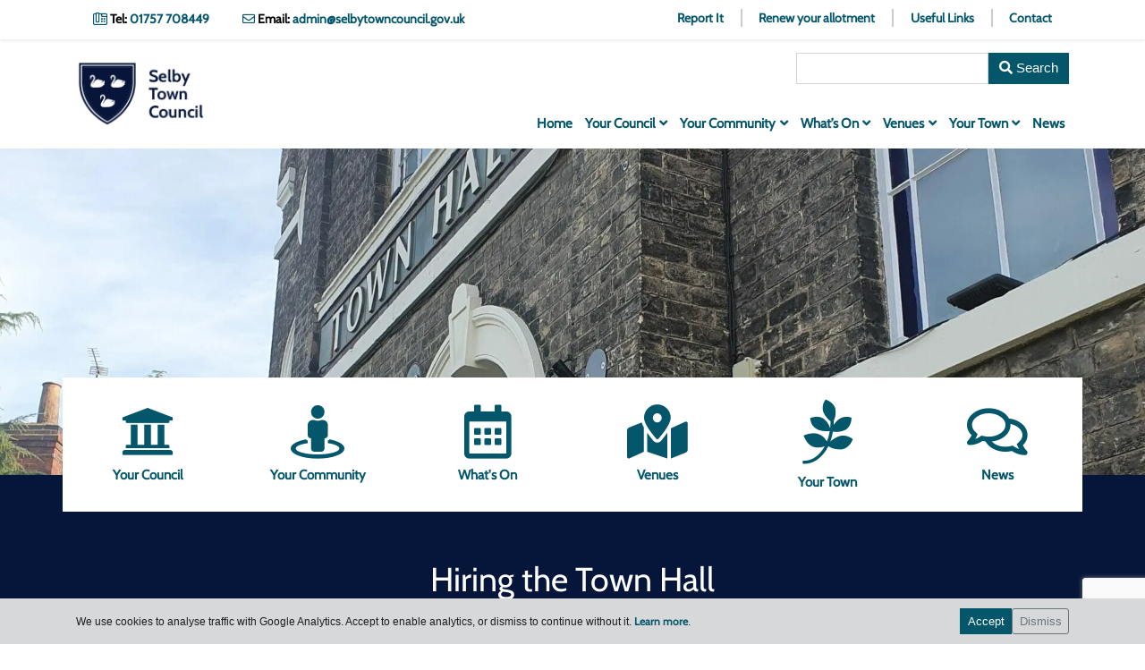

--- FILE ---
content_type: text/html; charset=UTF-8
request_url: https://selbytowncouncil.gov.uk/updates/hiring-the-town-hall/
body_size: 13999
content:
<!DOCTYPE html>
<html class="no-js" lang="en-GB">
	<head>
		<meta charset="UTF-8">
		<meta name="viewport" content="width=device-width, initial-scale=1.0" >
		<link rel="profile" href="https://gmpg.org/xfn/11">

<!-- Google Tag Manager 
	<script>(function(w,d,s,l,i){w[l]=w[l]||[];w[l].push({'gtm.start':
	new Date().getTime(),event:'gtm.js'});var f=d.getElementsByTagName(s)[0],
	j=d.createElement(s),dl=l!='dataLayer'?'&l='+l:'';j.async=true;j.src=
	'https://www.googletagmanager.com/gtm.js?id='+i+dl;f.parentNode.insertBefore(j,f);
	})(window,document,'script','dataLayer','GTM-TMJ8RZS');</script>
	<!-- End Google Tag Manager -->

		<meta name='robots' content='index, follow, max-image-preview:large, max-snippet:-1, max-video-preview:-1' />
	<style>img:is([sizes="auto" i], [sizes^="auto," i]) { contain-intrinsic-size: 3000px 1500px }</style>
	
	<!-- This site is optimized with the Yoast SEO plugin v26.7 - https://yoast.com/wordpress/plugins/seo/ -->
	<title>Hiring the Town Hall - Selby Town Council</title>
	<link rel="canonical" href="https://selbytowncouncil.gov.uk/updates/hiring-the-town-hall/" />
	<meta property="og:locale" content="en_GB" />
	<meta property="og:type" content="article" />
	<meta property="og:title" content="Hiring the Town Hall - Selby Town Council" />
	<meta property="og:url" content="https://selbytowncouncil.gov.uk/updates/hiring-the-town-hall/" />
	<meta property="og:site_name" content="Selby Town Council" />
	<meta property="article:publisher" content="https://www.facebook.com/selbytowncouncil/" />
	<meta property="article:published_time" content="2021-10-08T11:02:37+00:00" />
	<meta property="og:image" content="https://eg96j2rvri3.exactdn.com/wp-content/uploads/2021/10/Town-Hall-2-scaled.jpg?strip=all&lossy=1&ssl=1" />
	<meta property="og:image:width" content="1920" />
	<meta property="og:image:height" content="2560" />
	<meta property="og:image:type" content="image/jpeg" />
	<meta name="author" content="Gill Bell" />
	<meta name="twitter:card" content="summary_large_image" />
	<meta name="twitter:creator" content="@SelbyTC" />
	<meta name="twitter:site" content="@SelbyTC" />
	<meta name="twitter:label1" content="Written by" />
	<meta name="twitter:data1" content="Gill Bell" />
	<script type="application/ld+json" class="yoast-schema-graph">{"@context":"https://schema.org","@graph":[{"@type":"Article","@id":"https://selbytowncouncil.gov.uk/updates/hiring-the-town-hall/#article","isPartOf":{"@id":"https://selbytowncouncil.gov.uk/updates/hiring-the-town-hall/"},"author":{"name":"Gill Bell","@id":"https://selbytowncouncil.gov.uk/#/schema/person/ce4ff62ccdccb64104bca90c75d6d04a"},"headline":"Hiring the Town Hall","datePublished":"2021-10-08T11:02:37+00:00","mainEntityOfPage":{"@id":"https://selbytowncouncil.gov.uk/updates/hiring-the-town-hall/"},"wordCount":4,"publisher":{"@id":"https://selbytowncouncil.gov.uk/#organization"},"image":{"@id":"https://selbytowncouncil.gov.uk/updates/hiring-the-town-hall/#primaryimage"},"thumbnailUrl":"https://eg96j2rvri3.exactdn.com/wp-content/uploads/2021/10/Town-Hall-2-scaled.jpg?strip=all","articleSection":["Updates"],"inLanguage":"en-GB"},{"@type":"WebPage","@id":"https://selbytowncouncil.gov.uk/updates/hiring-the-town-hall/","url":"https://selbytowncouncil.gov.uk/updates/hiring-the-town-hall/","name":"Hiring the Town Hall - Selby Town Council","isPartOf":{"@id":"https://selbytowncouncil.gov.uk/#website"},"primaryImageOfPage":{"@id":"https://selbytowncouncil.gov.uk/updates/hiring-the-town-hall/#primaryimage"},"image":{"@id":"https://selbytowncouncil.gov.uk/updates/hiring-the-town-hall/#primaryimage"},"thumbnailUrl":"https://eg96j2rvri3.exactdn.com/wp-content/uploads/2021/10/Town-Hall-2-scaled.jpg?strip=all","datePublished":"2021-10-08T11:02:37+00:00","breadcrumb":{"@id":"https://selbytowncouncil.gov.uk/updates/hiring-the-town-hall/#breadcrumb"},"inLanguage":"en-GB","potentialAction":[{"@type":"ReadAction","target":["https://selbytowncouncil.gov.uk/updates/hiring-the-town-hall/"]}]},{"@type":"ImageObject","inLanguage":"en-GB","@id":"https://selbytowncouncil.gov.uk/updates/hiring-the-town-hall/#primaryimage","url":"https://eg96j2rvri3.exactdn.com/wp-content/uploads/2021/10/Town-Hall-2-scaled.jpg?strip=all","contentUrl":"https://eg96j2rvri3.exactdn.com/wp-content/uploads/2021/10/Town-Hall-2-scaled.jpg?strip=all","width":1920,"height":2560},{"@type":"BreadcrumbList","@id":"https://selbytowncouncil.gov.uk/updates/hiring-the-town-hall/#breadcrumb","itemListElement":[{"@type":"ListItem","position":1,"name":"Home","item":"https://selbytowncouncil.gov.uk/"},{"@type":"ListItem","position":2,"name":"News","item":"https://selbytowncouncil.gov.uk/news/"},{"@type":"ListItem","position":3,"name":"Hiring the Town Hall"}]},{"@type":"WebSite","@id":"https://selbytowncouncil.gov.uk/#website","url":"https://selbytowncouncil.gov.uk/","name":"Selby Town Council","description":"Working with partners and residents to make Selby a vibrant market town","publisher":{"@id":"https://selbytowncouncil.gov.uk/#organization"},"potentialAction":[{"@type":"SearchAction","target":{"@type":"EntryPoint","urlTemplate":"https://selbytowncouncil.gov.uk/?s={search_term_string}"},"query-input":{"@type":"PropertyValueSpecification","valueRequired":true,"valueName":"search_term_string"}}],"inLanguage":"en-GB"},{"@type":"Organization","@id":"https://selbytowncouncil.gov.uk/#organization","name":"Selby Town Council","url":"https://selbytowncouncil.gov.uk/","logo":{"@type":"ImageObject","inLanguage":"en-GB","@id":"https://selbytowncouncil.gov.uk/#/schema/logo/image/","url":"https://eg96j2rvri3.exactdn.com/wp-content/uploads/2021/01/selby-town-council-logo.png","contentUrl":"https://eg96j2rvri3.exactdn.com/wp-content/uploads/2021/01/selby-town-council-logo.png","width":300,"height":158,"caption":"Selby Town Council"},"image":{"@id":"https://selbytowncouncil.gov.uk/#/schema/logo/image/"},"sameAs":["https://www.facebook.com/selbytowncouncil/","https://x.com/SelbyTC"]},{"@type":"Person","@id":"https://selbytowncouncil.gov.uk/#/schema/person/ce4ff62ccdccb64104bca90c75d6d04a","name":"Gill Bell"}]}</script>
	<!-- / Yoast SEO plugin. -->


<link rel='dns-prefetch' href='//www.google.com' />
<link rel='dns-prefetch' href='//stackpath.bootstrapcdn.com' />
<link rel='dns-prefetch' href='//cdnjs.cloudflare.com' />
<link rel='dns-prefetch' href='//eg96j2rvri3.exactdn.com' />
<link rel='preconnect' href='//eg96j2rvri3.exactdn.com' />
<link rel='preconnect' href='//eg96j2rvri3.exactdn.com' crossorigin />
<script>
window._wpemojiSettings = {"baseUrl":"https:\/\/s.w.org\/images\/core\/emoji\/15.0.3\/72x72\/","ext":".png","svgUrl":"https:\/\/s.w.org\/images\/core\/emoji\/15.0.3\/svg\/","svgExt":".svg","source":{"concatemoji":"https:\/\/eg96j2rvri3.exactdn.com\/wp-includes\/js\/wp-emoji-release.min.js?ver=6.7.4"}};
/*! This file is auto-generated */
!function(i,n){var o,s,e;function c(e){try{var t={supportTests:e,timestamp:(new Date).valueOf()};sessionStorage.setItem(o,JSON.stringify(t))}catch(e){}}function p(e,t,n){e.clearRect(0,0,e.canvas.width,e.canvas.height),e.fillText(t,0,0);var t=new Uint32Array(e.getImageData(0,0,e.canvas.width,e.canvas.height).data),r=(e.clearRect(0,0,e.canvas.width,e.canvas.height),e.fillText(n,0,0),new Uint32Array(e.getImageData(0,0,e.canvas.width,e.canvas.height).data));return t.every(function(e,t){return e===r[t]})}function u(e,t,n){switch(t){case"flag":return n(e,"\ud83c\udff3\ufe0f\u200d\u26a7\ufe0f","\ud83c\udff3\ufe0f\u200b\u26a7\ufe0f")?!1:!n(e,"\ud83c\uddfa\ud83c\uddf3","\ud83c\uddfa\u200b\ud83c\uddf3")&&!n(e,"\ud83c\udff4\udb40\udc67\udb40\udc62\udb40\udc65\udb40\udc6e\udb40\udc67\udb40\udc7f","\ud83c\udff4\u200b\udb40\udc67\u200b\udb40\udc62\u200b\udb40\udc65\u200b\udb40\udc6e\u200b\udb40\udc67\u200b\udb40\udc7f");case"emoji":return!n(e,"\ud83d\udc26\u200d\u2b1b","\ud83d\udc26\u200b\u2b1b")}return!1}function f(e,t,n){var r="undefined"!=typeof WorkerGlobalScope&&self instanceof WorkerGlobalScope?new OffscreenCanvas(300,150):i.createElement("canvas"),a=r.getContext("2d",{willReadFrequently:!0}),o=(a.textBaseline="top",a.font="600 32px Arial",{});return e.forEach(function(e){o[e]=t(a,e,n)}),o}function t(e){var t=i.createElement("script");t.src=e,t.defer=!0,i.head.appendChild(t)}"undefined"!=typeof Promise&&(o="wpEmojiSettingsSupports",s=["flag","emoji"],n.supports={everything:!0,everythingExceptFlag:!0},e=new Promise(function(e){i.addEventListener("DOMContentLoaded",e,{once:!0})}),new Promise(function(t){var n=function(){try{var e=JSON.parse(sessionStorage.getItem(o));if("object"==typeof e&&"number"==typeof e.timestamp&&(new Date).valueOf()<e.timestamp+604800&&"object"==typeof e.supportTests)return e.supportTests}catch(e){}return null}();if(!n){if("undefined"!=typeof Worker&&"undefined"!=typeof OffscreenCanvas&&"undefined"!=typeof URL&&URL.createObjectURL&&"undefined"!=typeof Blob)try{var e="postMessage("+f.toString()+"("+[JSON.stringify(s),u.toString(),p.toString()].join(",")+"));",r=new Blob([e],{type:"text/javascript"}),a=new Worker(URL.createObjectURL(r),{name:"wpTestEmojiSupports"});return void(a.onmessage=function(e){c(n=e.data),a.terminate(),t(n)})}catch(e){}c(n=f(s,u,p))}t(n)}).then(function(e){for(var t in e)n.supports[t]=e[t],n.supports.everything=n.supports.everything&&n.supports[t],"flag"!==t&&(n.supports.everythingExceptFlag=n.supports.everythingExceptFlag&&n.supports[t]);n.supports.everythingExceptFlag=n.supports.everythingExceptFlag&&!n.supports.flag,n.DOMReady=!1,n.readyCallback=function(){n.DOMReady=!0}}).then(function(){return e}).then(function(){var e;n.supports.everything||(n.readyCallback(),(e=n.source||{}).concatemoji?t(e.concatemoji):e.wpemoji&&e.twemoji&&(t(e.twemoji),t(e.wpemoji)))}))}((window,document),window._wpemojiSettings);
</script>

<link rel='stylesheet' id='mec-select2-style-css' href='https://eg96j2rvri3.exactdn.com/wp-content/plugins/modern-events-calendar/assets/packages/select2/select2.min.css?ver=7.17.1' media='all' />
<link rel='stylesheet' id='mec-font-icons-css' href='https://eg96j2rvri3.exactdn.com/wp-content/plugins/modern-events-calendar/assets/css/iconfonts.css?ver=7.17.1' media='all' />
<link rel='stylesheet' id='mec-frontend-style-css' href='https://eg96j2rvri3.exactdn.com/wp-content/plugins/modern-events-calendar/assets/css/frontend.min.css?ver=7.17.1' media='all' />
<link rel='stylesheet' id='mec-tooltip-style-css' href='https://eg96j2rvri3.exactdn.com/wp-content/plugins/modern-events-calendar/assets/packages/tooltip/tooltip.css?ver=7.17.1' media='all' />
<link rel='stylesheet' id='mec-tooltip-shadow-style-css' href='https://eg96j2rvri3.exactdn.com/wp-content/plugins/modern-events-calendar/assets/packages/tooltip/tooltipster-sideTip-shadow.min.css?ver=7.17.1' media='all' />
<link rel='stylesheet' id='featherlight-css' href='https://eg96j2rvri3.exactdn.com/wp-content/plugins/modern-events-calendar/assets/packages/featherlight/featherlight.css?ver=7.17.1' media='all' />
<link rel='stylesheet' id='mec-custom-google-font-css' href='https://eg96j2rvri3.exactdn.com/easyio-fonts/css?family=Cabin%3Aregular%2C+italic%2C+500%2C+500italic%2C+600%2C+600italic%2C+700%2C+700italic%2C+%7CNunito%3A700italic%2C+700italic%2C+700italic%2C+&#038;subset=latin%2Clatin-ext&#038;ver=7.17.1' media='all' />
<link rel='stylesheet' id='mec-lity-style-css' href='https://eg96j2rvri3.exactdn.com/wp-content/plugins/modern-events-calendar/assets/packages/lity/lity.min.css?ver=7.17.1' media='all' />
<link rel='stylesheet' id='mec-general-calendar-style-css' href='https://eg96j2rvri3.exactdn.com/wp-content/plugins/modern-events-calendar/assets/css/mec-general-calendar.css?ver=7.17.1' media='all' />
<style id='wp-emoji-styles-inline-css'>

	img.wp-smiley, img.emoji {
		display: inline !important;
		border: none !important;
		box-shadow: none !important;
		height: 1em !important;
		width: 1em !important;
		margin: 0 0.07em !important;
		vertical-align: -0.1em !important;
		background: none !important;
		padding: 0 !important;
	}
</style>
<style id='classic-theme-styles-inline-css'>
/*! This file is auto-generated */
.wp-block-button__link{color:#fff;background-color:#32373c;border-radius:9999px;box-shadow:none;text-decoration:none;padding:calc(.667em + 2px) calc(1.333em + 2px);font-size:1.125em}.wp-block-file__button{background:#32373c;color:#fff;text-decoration:none}
</style>
<style id='global-styles-inline-css'>
:root{--wp--preset--aspect-ratio--square: 1;--wp--preset--aspect-ratio--4-3: 4/3;--wp--preset--aspect-ratio--3-4: 3/4;--wp--preset--aspect-ratio--3-2: 3/2;--wp--preset--aspect-ratio--2-3: 2/3;--wp--preset--aspect-ratio--16-9: 16/9;--wp--preset--aspect-ratio--9-16: 9/16;--wp--preset--color--black: #000000;--wp--preset--color--cyan-bluish-gray: #abb8c3;--wp--preset--color--white: #ffffff;--wp--preset--color--pale-pink: #f78da7;--wp--preset--color--vivid-red: #cf2e2e;--wp--preset--color--luminous-vivid-orange: #ff6900;--wp--preset--color--luminous-vivid-amber: #fcb900;--wp--preset--color--light-green-cyan: #7bdcb5;--wp--preset--color--vivid-green-cyan: #00d084;--wp--preset--color--pale-cyan-blue: #8ed1fc;--wp--preset--color--vivid-cyan-blue: #0693e3;--wp--preset--color--vivid-purple: #9b51e0;--wp--preset--gradient--vivid-cyan-blue-to-vivid-purple: linear-gradient(135deg,rgba(6,147,227,1) 0%,rgb(155,81,224) 100%);--wp--preset--gradient--light-green-cyan-to-vivid-green-cyan: linear-gradient(135deg,rgb(122,220,180) 0%,rgb(0,208,130) 100%);--wp--preset--gradient--luminous-vivid-amber-to-luminous-vivid-orange: linear-gradient(135deg,rgba(252,185,0,1) 0%,rgba(255,105,0,1) 100%);--wp--preset--gradient--luminous-vivid-orange-to-vivid-red: linear-gradient(135deg,rgba(255,105,0,1) 0%,rgb(207,46,46) 100%);--wp--preset--gradient--very-light-gray-to-cyan-bluish-gray: linear-gradient(135deg,rgb(238,238,238) 0%,rgb(169,184,195) 100%);--wp--preset--gradient--cool-to-warm-spectrum: linear-gradient(135deg,rgb(74,234,220) 0%,rgb(151,120,209) 20%,rgb(207,42,186) 40%,rgb(238,44,130) 60%,rgb(251,105,98) 80%,rgb(254,248,76) 100%);--wp--preset--gradient--blush-light-purple: linear-gradient(135deg,rgb(255,206,236) 0%,rgb(152,150,240) 100%);--wp--preset--gradient--blush-bordeaux: linear-gradient(135deg,rgb(254,205,165) 0%,rgb(254,45,45) 50%,rgb(107,0,62) 100%);--wp--preset--gradient--luminous-dusk: linear-gradient(135deg,rgb(255,203,112) 0%,rgb(199,81,192) 50%,rgb(65,88,208) 100%);--wp--preset--gradient--pale-ocean: linear-gradient(135deg,rgb(255,245,203) 0%,rgb(182,227,212) 50%,rgb(51,167,181) 100%);--wp--preset--gradient--electric-grass: linear-gradient(135deg,rgb(202,248,128) 0%,rgb(113,206,126) 100%);--wp--preset--gradient--midnight: linear-gradient(135deg,rgb(2,3,129) 0%,rgb(40,116,252) 100%);--wp--preset--font-size--small: 13px;--wp--preset--font-size--medium: 20px;--wp--preset--font-size--large: 36px;--wp--preset--font-size--x-large: 42px;--wp--preset--spacing--20: 0.44rem;--wp--preset--spacing--30: 0.67rem;--wp--preset--spacing--40: 1rem;--wp--preset--spacing--50: 1.5rem;--wp--preset--spacing--60: 2.25rem;--wp--preset--spacing--70: 3.38rem;--wp--preset--spacing--80: 5.06rem;--wp--preset--shadow--natural: 6px 6px 9px rgba(0, 0, 0, 0.2);--wp--preset--shadow--deep: 12px 12px 50px rgba(0, 0, 0, 0.4);--wp--preset--shadow--sharp: 6px 6px 0px rgba(0, 0, 0, 0.2);--wp--preset--shadow--outlined: 6px 6px 0px -3px rgba(255, 255, 255, 1), 6px 6px rgba(0, 0, 0, 1);--wp--preset--shadow--crisp: 6px 6px 0px rgba(0, 0, 0, 1);}:where(.is-layout-flex){gap: 0.5em;}:where(.is-layout-grid){gap: 0.5em;}body .is-layout-flex{display: flex;}.is-layout-flex{flex-wrap: wrap;align-items: center;}.is-layout-flex > :is(*, div){margin: 0;}body .is-layout-grid{display: grid;}.is-layout-grid > :is(*, div){margin: 0;}:where(.wp-block-columns.is-layout-flex){gap: 2em;}:where(.wp-block-columns.is-layout-grid){gap: 2em;}:where(.wp-block-post-template.is-layout-flex){gap: 1.25em;}:where(.wp-block-post-template.is-layout-grid){gap: 1.25em;}.has-black-color{color: var(--wp--preset--color--black) !important;}.has-cyan-bluish-gray-color{color: var(--wp--preset--color--cyan-bluish-gray) !important;}.has-white-color{color: var(--wp--preset--color--white) !important;}.has-pale-pink-color{color: var(--wp--preset--color--pale-pink) !important;}.has-vivid-red-color{color: var(--wp--preset--color--vivid-red) !important;}.has-luminous-vivid-orange-color{color: var(--wp--preset--color--luminous-vivid-orange) !important;}.has-luminous-vivid-amber-color{color: var(--wp--preset--color--luminous-vivid-amber) !important;}.has-light-green-cyan-color{color: var(--wp--preset--color--light-green-cyan) !important;}.has-vivid-green-cyan-color{color: var(--wp--preset--color--vivid-green-cyan) !important;}.has-pale-cyan-blue-color{color: var(--wp--preset--color--pale-cyan-blue) !important;}.has-vivid-cyan-blue-color{color: var(--wp--preset--color--vivid-cyan-blue) !important;}.has-vivid-purple-color{color: var(--wp--preset--color--vivid-purple) !important;}.has-black-background-color{background-color: var(--wp--preset--color--black) !important;}.has-cyan-bluish-gray-background-color{background-color: var(--wp--preset--color--cyan-bluish-gray) !important;}.has-white-background-color{background-color: var(--wp--preset--color--white) !important;}.has-pale-pink-background-color{background-color: var(--wp--preset--color--pale-pink) !important;}.has-vivid-red-background-color{background-color: var(--wp--preset--color--vivid-red) !important;}.has-luminous-vivid-orange-background-color{background-color: var(--wp--preset--color--luminous-vivid-orange) !important;}.has-luminous-vivid-amber-background-color{background-color: var(--wp--preset--color--luminous-vivid-amber) !important;}.has-light-green-cyan-background-color{background-color: var(--wp--preset--color--light-green-cyan) !important;}.has-vivid-green-cyan-background-color{background-color: var(--wp--preset--color--vivid-green-cyan) !important;}.has-pale-cyan-blue-background-color{background-color: var(--wp--preset--color--pale-cyan-blue) !important;}.has-vivid-cyan-blue-background-color{background-color: var(--wp--preset--color--vivid-cyan-blue) !important;}.has-vivid-purple-background-color{background-color: var(--wp--preset--color--vivid-purple) !important;}.has-black-border-color{border-color: var(--wp--preset--color--black) !important;}.has-cyan-bluish-gray-border-color{border-color: var(--wp--preset--color--cyan-bluish-gray) !important;}.has-white-border-color{border-color: var(--wp--preset--color--white) !important;}.has-pale-pink-border-color{border-color: var(--wp--preset--color--pale-pink) !important;}.has-vivid-red-border-color{border-color: var(--wp--preset--color--vivid-red) !important;}.has-luminous-vivid-orange-border-color{border-color: var(--wp--preset--color--luminous-vivid-orange) !important;}.has-luminous-vivid-amber-border-color{border-color: var(--wp--preset--color--luminous-vivid-amber) !important;}.has-light-green-cyan-border-color{border-color: var(--wp--preset--color--light-green-cyan) !important;}.has-vivid-green-cyan-border-color{border-color: var(--wp--preset--color--vivid-green-cyan) !important;}.has-pale-cyan-blue-border-color{border-color: var(--wp--preset--color--pale-cyan-blue) !important;}.has-vivid-cyan-blue-border-color{border-color: var(--wp--preset--color--vivid-cyan-blue) !important;}.has-vivid-purple-border-color{border-color: var(--wp--preset--color--vivid-purple) !important;}.has-vivid-cyan-blue-to-vivid-purple-gradient-background{background: var(--wp--preset--gradient--vivid-cyan-blue-to-vivid-purple) !important;}.has-light-green-cyan-to-vivid-green-cyan-gradient-background{background: var(--wp--preset--gradient--light-green-cyan-to-vivid-green-cyan) !important;}.has-luminous-vivid-amber-to-luminous-vivid-orange-gradient-background{background: var(--wp--preset--gradient--luminous-vivid-amber-to-luminous-vivid-orange) !important;}.has-luminous-vivid-orange-to-vivid-red-gradient-background{background: var(--wp--preset--gradient--luminous-vivid-orange-to-vivid-red) !important;}.has-very-light-gray-to-cyan-bluish-gray-gradient-background{background: var(--wp--preset--gradient--very-light-gray-to-cyan-bluish-gray) !important;}.has-cool-to-warm-spectrum-gradient-background{background: var(--wp--preset--gradient--cool-to-warm-spectrum) !important;}.has-blush-light-purple-gradient-background{background: var(--wp--preset--gradient--blush-light-purple) !important;}.has-blush-bordeaux-gradient-background{background: var(--wp--preset--gradient--blush-bordeaux) !important;}.has-luminous-dusk-gradient-background{background: var(--wp--preset--gradient--luminous-dusk) !important;}.has-pale-ocean-gradient-background{background: var(--wp--preset--gradient--pale-ocean) !important;}.has-electric-grass-gradient-background{background: var(--wp--preset--gradient--electric-grass) !important;}.has-midnight-gradient-background{background: var(--wp--preset--gradient--midnight) !important;}.has-small-font-size{font-size: var(--wp--preset--font-size--small) !important;}.has-medium-font-size{font-size: var(--wp--preset--font-size--medium) !important;}.has-large-font-size{font-size: var(--wp--preset--font-size--large) !important;}.has-x-large-font-size{font-size: var(--wp--preset--font-size--x-large) !important;}
:where(.wp-block-post-template.is-layout-flex){gap: 1.25em;}:where(.wp-block-post-template.is-layout-grid){gap: 1.25em;}
:where(.wp-block-columns.is-layout-flex){gap: 2em;}:where(.wp-block-columns.is-layout-grid){gap: 2em;}
:root :where(.wp-block-pullquote){font-size: 1.5em;line-height: 1.6;}
</style>
<link rel='stylesheet' id='contact-form-7-css' href='https://eg96j2rvri3.exactdn.com/wp-content/plugins/contact-form-7/includes/css/styles.css?ver=6.1.4' media='all' />
<link rel='stylesheet' id='ctf_styles-css' href='https://eg96j2rvri3.exactdn.com/wp-content/plugins/custom-twitter-feeds/css/ctf-styles.min.css?ver=2.3.1' media='all' />
<link rel='stylesheet' id='bsearch-style-css' href='https://eg96j2rvri3.exactdn.com/wp-content/plugins/better-search/includes/css/bsearch-styles.min.css?ver=4.1.2' media='all' />
<link rel='stylesheet' id='boot-css-css' href='https://stackpath.bootstrapcdn.com/bootstrap/4.5.2/css/bootstrap.min.css?ver=6.7.4' media='all' />
<link rel='stylesheet' id='fontawesome-5-css' href='https://eg96j2rvri3.exactdn.com/wp-content/themes/selbycouncil/assets/fa5/css/all.min.css?m=1610038412' media='all' />
<link rel='stylesheet' id='slick-css-css' href='https://cdnjs.cloudflare.com/ajax/libs/slick-carousel/1.8.1/slick.css?ver=6.7.4' media='all' />
<link rel='stylesheet' id='slick-theme-css' href='https://cdnjs.cloudflare.com/ajax/libs/slick-carousel/1.8.1/slick-theme.css?ver=6.7.4' media='all' />
<link rel='stylesheet' id='style-css' href='https://eg96j2rvri3.exactdn.com/wp-content/themes/selbycouncil/style.css?ver=1768567877' media='all' />
<script src="https://eg96j2rvri3.exactdn.com/wp-includes/js/jquery/jquery.min.js?ver=3.7.1" id="jquery-core-js"></script>
<script src="https://eg96j2rvri3.exactdn.com/wp-includes/js/jquery/jquery-migrate.min.js?ver=3.4.1" id="jquery-migrate-js"></script>
<script src="https://cdnjs.cloudflare.com/ajax/libs/slick-carousel/1.8.1/slick.min.js?ver=6.7.4" id="slick-js-js"></script>
<script src="https://cdnjs.cloudflare.com/ajax/libs/jquery-cookie/1.4.1/jquery.cookie.min.js?ver=6.7.4" id="cookie-js"></script>
<link rel="EditURI" type="application/rsd+xml" title="RSD" href="https://selbytowncouncil.gov.uk/xmlrpc.php?rsd" />

<link rel='shortlink' href='https://selbytowncouncil.gov.uk/?p=2154' />
<noscript><style>.lazyload[data-src]{display:none !important;}</style></noscript><style>.lazyload{background-image:none !important;}.lazyload:before{background-image:none !important;}</style><link rel="icon" href="https://eg96j2rvri3.exactdn.com/wp-content/uploads/2021/01/fav.png?strip=all&#038;resize=32%2C32" sizes="32x32" />
<link rel="icon" href="https://eg96j2rvri3.exactdn.com/wp-content/uploads/2021/01/fav.png?strip=all&#038;resize=100%2C100" sizes="192x192" />
<link rel="apple-touch-icon" href="https://eg96j2rvri3.exactdn.com/wp-content/uploads/2021/01/fav.png?strip=all&#038;resize=100%2C100" />
<meta name="msapplication-TileImage" content="https://eg96j2rvri3.exactdn.com/wp-content/uploads/2021/01/fav.png?strip=all&#038;resize=100%2C100" />
<style id="sccss">/* Enter Your Custom CSS Here */

.site__notice .h3 {
	margin-bottom: 5px !important;
}

.form-control {
	border: 1px solid #ced4da !important;
}

.main-navigation ul.menu>li.menu-item-has-children>a:after, .main-navigation ul.menu>li.page_item_has_children>a:after, .main-navigation ul.nav-menu>li.menu-item-has-children>a:after, .main-navigation ul.nav-menu>li.page_item_has_children>a:after {

	margin-left: 0.3em !important;
}

.home_columns h3 {
    margin-bottom: 24px!important;
}</style><style>:root,::before,::after{--mec-heading-font-family: 'Cabin';--mec-paragraph-font-family: 'Nunito';--mec-color-skin: #06163a;--mec-color-skin-rgba-1: rgba(6,22,58,.25);--mec-color-skin-rgba-2: rgba(6,22,58,.5);--mec-color-skin-rgba-3: rgba(6,22,58,.75);--mec-color-skin-rgba-4: rgba(6,22,58,.11);--mec-container-normal-width: 1196px;--mec-container-large-width: 1690px;--mec-fes-main-color: #06163a;--mec-fes-main-color-rgba-1: rgba(6, 22, 58, 0.12);--mec-fes-main-color-rgba-2: rgba(6, 22, 58, 0.23);--mec-fes-main-color-rgba-3: rgba(6, 22, 58, 0.03);--mec-fes-main-color-rgba-4: rgba(6, 22, 58, 0.3);--mec-fes-main-color-rgba-5: rgb(6 22 58 / 7%);--mec-fes-main-color-rgba-6: rgba(6, 22, 58, 0.2);--mec-fluent-main-color: #ade7ff;--mec-fluent-main-color-rgba-1: rgba(173, 231, 255, 0.3);--mec-fluent-main-color-rgba-2: rgba(173, 231, 255, 0.8);--mec-fluent-main-color-rgba-3: rgba(173, 231, 255, 0.1);--mec-fluent-main-color-rgba-4: rgba(173, 231, 255, 0.2);--mec-fluent-main-color-rgba-5: rgba(173, 231, 255, 0.7);--mec-fluent-main-color-rgba-6: rgba(173, 231, 255, 0.7);--mec-fluent-bold-color: #00acf8;--mec-fluent-bg-hover-color: #ebf9ff;--mec-fluent-bg-color: #f5f7f8;--mec-fluent-second-bg-color: #d6eef9;}.mec-fes-form #mec_reg_form_field_types .button.red:before, .mec-fes-form #mec_reg_form_field_types .button.red {border-color: #ffd2dd;color: #ea6485;}.mec-fes-form #mec_reg_form_field_types .button.red:hover, .mec-fes-form #mec_reg_form_field_types .button.red:before, .mec-fes-form #mec_reg_form_field_types .button:hover, .mec-fes-form #mec_bfixed_form_field_types .button:hover:before, .mec-fes-form #mec_reg_form_field_types .button:hover:before, .mec-fes-form #mec_bfixed_form_field_types .button:hover, .mec-fes-form .mec-form-row .button:not(.wp-color-result):hover {color: #fff;}.mec-fes-form .mec-meta-box-fields h4 label {background: transparent;}</style><style>.mec-fes-form {
    background-color: unset !important;
}


.mec-fes-form .mec-meta-box-fields h4, .mec-fes-form .quicktags-toolbar, .mec-fes-form div.mce-toolbar-grp {
    background-color: #06163a !important;
    color: white !important;
}

form#mec_fes_form {
    max-width: 100%;
}

.mec-fes-form-top-actions {
    max-width: 100% !important;
}

@media only screen and (min-width: 961px){
.mec-fes-form .mec-fes-form-sdbr {
    width: 49% !important;
}

}

.mec-has-event:after {
background-color: #ee4d27 !important;
}

.mec-fes-form .mec-meta-box-fields h4, .mec-fes-form .quicktags-toolbar, .mec-fes-form div.mce-toolbar-grp {
  margin-top: 0px !important;
}

a.mec-fes-form-back-to {
display: none !important;
}</style>	</head>
	<body class="post-template-default single single-post postid-2154 single-format-standard mec-theme-selbycouncil">
		
		<!-- Google Tag Manager (noscript) -->
			<noscript><iframe src="https://www.googletagmanager.com/ns.html?id=GTM-TMJ8RZS"
			height="0" width="0" style="display:none;visibility:hidden"></iframe></noscript>
			<!-- End Google Tag Manager (noscript) -->
		
		<!-- HEADER STARTS /-->
			
<header>
		<div class="top__menu d-block shadow-sm">
		<div class="container">
			<div class="row">
				<div class="col-md">
					<ul class="lMenu list-group list-group-horizontal text-teal">
						<li class="list-group-item border-0">
														<a title="Phone" href="tel:+441757708449"><i class="far fa-phone-office"></i> <span class="text-black">Tel:</span>  01757 708449</a>
						</li>
						<li class="list-group-item border-0">
							<a title="Email" href="mailto:admin@selbytowncouncil.gov.uk"><i class="far fa-envelope"></i> <span class="text-black">Email:</span> admin@selbytowncouncil.gov.uk</a>
						</li>
					</ul>
				</div>
				<div class="d-none col-md d-lg-flex justify-content-end">
					<div class="menu-top-right-container"><ul id="menu-top-right" class="pull-right list-group list-group-horizontal text-teal"><li id="menu-item-1061" class="menu-item menu-item-type-post_type menu-item-object-page menu-item-1061 list-group-item border-0"><a href="https://selbytowncouncil.gov.uk/report-it/">Report It</a></li>
<li id="menu-item-1060" class="menu-item menu-item-type-post_type menu-item-object-page menu-item-1060 list-group-item border-0"><a href="https://selbytowncouncil.gov.uk/renew-your-allotment/">Renew your allotment</a></li>
<li id="menu-item-1191" class="menu-item menu-item-type-post_type menu-item-object-page menu-item-1191 list-group-item border-0"><a href="https://selbytowncouncil.gov.uk/useful-links/">Useful Links</a></li>
<li id="menu-item-1059" class="menu-item menu-item-type-post_type menu-item-object-page menu-item-1059 list-group-item border-0"><a href="https://selbytowncouncil.gov.uk/contact/">Contact</a></li>
</ul></div>
				</div>
			</div>
		</div>
	</div>
	<div class="container">
		<div class="row d-flex align-items-center">
			<div class="col-md-2 col-6">
				<a class="navbar-brand" href="https://selbytowncouncil.gov.uk">
					<img src="[data-uri]" alt="Selby Town Council" class="img-fluid lazyload" data-src="https://eg96j2rvri3.exactdn.com/wp-content/uploads/2021/01/selby-town-council-logo.png?strip=all" decoding="async" data-eio-rwidth="300" data-eio-rheight="158" /><noscript><img src="https://eg96j2rvri3.exactdn.com/wp-content/uploads/2021/01/selby-town-council-logo.png?strip=all" alt="Selby Town Council" class="img-fluid" data-eio="l" /></noscript>
				</a>
			</div>
			<div class="col-lg-10 col-md-12 col-6 text-sm-right text-left">
				<div class="row">
						<div class="col-md-12 d-none d-md-flex justify-content-end">

								<form class="header-form search-form form-inline mt-3 ml-auto" role="search" method="get" action="https://selbytowncouncil.gov.uk/">
    
	<input type="text" name="s" id="s" class="form-control" placeholder="" />
    <label for="s">Search</label>
    <button class="btn btn-primary my-2 my-sm-0" type="submit"><i class="fa fa-search" aria-hidden="true"></i> Search</button>			
</form>


							<!-- <form class="header-form form-inline mt-3 ml-auto">
							 <input class="form-control" type="search" placeholder="Search Here..." aria-label="Search">
							 <button class="btn btn-primary my-2 my-sm-0" type="submit"><i class="fa fa-search" aria-hidden="true"></i> Search</button>
						 </form> -->
						</div>

						<div class="col-md-12">
							<div class="storefront-primary-navigation pt-2 pt-md-4 pb-2">
								<div class="col-full">
									<nav id="site-navigation" class="main-navigation" role="navigation" aria-label="Primary">
										<button type="button" class="menu-toggle">
                                            <span class="sr-only">Menu</span>    
                                            <i class="fas fa-bars"></i>
                                        </button>

											<div class="primary-navigation"><ul id="menu-main-menu" class="menu"><li id="menu-item-97" class="menu-item menu-item-type-post_type menu-item-object-page menu-item-home menu-item-97"><a href="https://selbytowncouncil.gov.uk/">Home</a></li>
<li id="menu-item-99" class="menu-item menu-item-type-post_type menu-item-object-page menu-item-has-children menu-item-99"><a href="https://selbytowncouncil.gov.uk/your-council/">Your Council</a>
<ul class="sub-menu">
	<li id="menu-item-313" class="menu-item menu-item-type-post_type menu-item-object-your-council menu-item-313"><a href="https://selbytowncouncil.gov.uk/your-council/what-we-do/">What we do</a></li>
	<li id="menu-item-856" class="menu-item menu-item-type-post_type menu-item-object-your-council menu-item-856"><a href="https://selbytowncouncil.gov.uk/your-council/meet-your-councillors/">Meet Your Councillors</a></li>
	<li id="menu-item-923" class="menu-item menu-item-type-post_type menu-item-object-your-council menu-item-923"><a href="https://selbytowncouncil.gov.uk/your-council/the-town-mayor/">The Town Mayor</a></li>
	<li id="menu-item-1153" class="menu-item menu-item-type-post_type menu-item-object-your-council menu-item-1153"><a href="https://selbytowncouncil.gov.uk/your-council/council-staff/">Council Staff</a></li>
	<li id="menu-item-522" class="menu-item menu-item-type-post_type menu-item-object-page menu-item-522"><a href="https://selbytowncouncil.gov.uk/documents/">Documents</a></li>
	<li id="menu-item-419" class="menu-item menu-item-type-post_type menu-item-object-your-council menu-item-419"><a href="https://selbytowncouncil.gov.uk/your-council/community-grants/">Community Grants</a></li>
	<li id="menu-item-312" class="menu-item menu-item-type-post_type menu-item-object-your-council menu-item-312"><a href="https://selbytowncouncil.gov.uk/your-council/council-agenda-and-minutes/">Council Agenda &#038; Minutes</a></li>
	<li id="menu-item-311" class="menu-item menu-item-type-post_type menu-item-object-your-council menu-item-311"><a href="https://selbytowncouncil.gov.uk/your-council/annual-reports/">Annual Reports</a></li>
	<li id="menu-item-310" class="menu-item menu-item-type-post_type menu-item-object-your-council menu-item-310"><a href="https://selbytowncouncil.gov.uk/your-council/publication-scheme/">Publication Scheme</a></li>
	<li id="menu-item-309" class="menu-item menu-item-type-post_type menu-item-object-your-council menu-item-309"><a href="https://selbytowncouncil.gov.uk/your-council/complaints-procedure/">Complaints Procedure</a></li>
	<li id="menu-item-334" class="menu-item menu-item-type-post_type menu-item-object-your-council menu-item-has-children menu-item-334"><a href="https://selbytowncouncil.gov.uk/your-council/business-and-finance/">Business &#038; Finance</a>
	<ul class="sub-menu">
		<li id="menu-item-4234" class="menu-item menu-item-type-post_type menu-item-object-your-council menu-item-4234"><a href="https://selbytowncouncil.gov.uk/your-council/annual-accounts/">Annual Accounts</a></li>
	</ul>
</li>
	<li id="menu-item-333" class="menu-item menu-item-type-post_type menu-item-object-your-council menu-item-has-children menu-item-333"><a href="https://selbytowncouncil.gov.uk/your-council/planning/">Planning</a>
	<ul class="sub-menu">
		<li id="menu-item-332" class="menu-item menu-item-type-post_type menu-item-object-your-council menu-item-332"><a href="https://selbytowncouncil.gov.uk/your-council/planning-consultation/">Planning Consultation</a></li>
	</ul>
</li>
	<li id="menu-item-420" class="menu-item menu-item-type-post_type menu-item-object-your-council menu-item-420"><a href="https://selbytowncouncil.gov.uk/your-council/neighbourhood-plan/">Neighbourhood Plan</a></li>
	<li id="menu-item-4174" class="menu-item menu-item-type-post_type menu-item-object-your-council menu-item-4174"><a href="https://selbytowncouncil.gov.uk/your-council/policies/">Policies</a></li>
</ul>
</li>
<li id="menu-item-112" class="menu-item menu-item-type-post_type menu-item-object-page menu-item-has-children menu-item-112"><a href="https://selbytowncouncil.gov.uk/your-community/">Your Community</a>
<ul class="sub-menu">
	<li id="menu-item-4175" class="menu-item menu-item-type-post_type menu-item-object-resident menu-item-has-children menu-item-4175"><a href="https://selbytowncouncil.gov.uk/resident/nature-recovery/">Nature Recovery</a>
	<ul class="sub-menu">
		<li id="menu-item-4183" class="menu-item menu-item-type-post_type menu-item-object-resident menu-item-4183"><a href="https://selbytowncouncil.gov.uk/resident/friends-of-the-cemetery/">Friends of the Cemetery</a></li>
		<li id="menu-item-4191" class="menu-item menu-item-type-post_type menu-item-object-resident menu-item-4191"><a href="https://selbytowncouncil.gov.uk/resident/friends-of-the-pond/">Friends of the Pond</a></li>
		<li id="menu-item-4196" class="menu-item menu-item-type-post_type menu-item-object-resident menu-item-4196"><a href="https://selbytowncouncil.gov.uk/resident/friends-of-the-woodland/">Friends of the Woodland</a></li>
	</ul>
</li>
	<li id="menu-item-4180" class="menu-item menu-item-type-post_type menu-item-object-resident menu-item-4180"><a href="https://selbytowncouncil.gov.uk/resident/climate-action/">Climate Action</a></li>
	<li id="menu-item-465" class="menu-item menu-item-type-post_type menu-item-object-resident menu-item-has-children menu-item-465"><a href="https://selbytowncouncil.gov.uk/resident/markets/">Markets</a>
	<ul class="sub-menu">
		<li id="menu-item-447" class="menu-item menu-item-type-post_type menu-item-object-resident menu-item-447"><a href="https://selbytowncouncil.gov.uk/resident/monday-markets/">Monday Markets</a></li>
		<li id="menu-item-449" class="menu-item menu-item-type-post_type menu-item-object-resident menu-item-449"><a href="https://selbytowncouncil.gov.uk/resident/farmers-monthly-market/">Farmers Monthly Market</a></li>
		<li id="menu-item-452" class="menu-item menu-item-type-post_type menu-item-object-resident menu-item-452"><a href="https://selbytowncouncil.gov.uk/resident/food-drink-festival/">Special Events</a></li>
		<li id="menu-item-462" class="menu-item menu-item-type-post_type menu-item-object-resident menu-item-462"><a href="https://selbytowncouncil.gov.uk/resident/traders-information/">Traders Information</a></li>
	</ul>
</li>
	<li id="menu-item-431" class="menu-item menu-item-type-post_type menu-item-object-resident menu-item-has-children menu-item-431"><a href="https://selbytowncouncil.gov.uk/resident/play-areas/">Play Areas</a>
	<ul class="sub-menu">
		<li id="menu-item-473" class="menu-item menu-item-type-post_type menu-item-object-resident menu-item-473"><a href="https://selbytowncouncil.gov.uk/resident/flaxley-road-play-area/">Flaxley Road Play Area</a></li>
		<li id="menu-item-472" class="menu-item menu-item-type-post_type menu-item-object-resident menu-item-472"><a href="https://selbytowncouncil.gov.uk/resident/barwic-parade-play-area/">Barwic Parade Play Area</a></li>
		<li id="menu-item-471" class="menu-item menu-item-type-post_type menu-item-object-resident menu-item-471"><a href="https://selbytowncouncil.gov.uk/resident/wistow-road-play-area/">Wistow Road Play Area</a></li>
		<li id="menu-item-1187" class="menu-item menu-item-type-post_type menu-item-object-resident menu-item-1187"><a href="https://selbytowncouncil.gov.uk/resident/community-centre-scott-road/">Community Centre Scott Road</a></li>
	</ul>
</li>
	<li id="menu-item-430" class="menu-item menu-item-type-post_type menu-item-object-resident menu-item-430"><a href="https://selbytowncouncil.gov.uk/resident/cemetery/">Cemetery</a></li>
	<li id="menu-item-429" class="menu-item menu-item-type-post_type menu-item-object-resident menu-item-429"><a href="https://selbytowncouncil.gov.uk/resident/allotments/">Allotments</a></li>
	<li id="menu-item-433" class="menu-item menu-item-type-post_type menu-item-object-resident menu-item-433"><a href="https://selbytowncouncil.gov.uk/resident/projects/">Projects</a></li>
	<li id="menu-item-421" class="menu-item menu-item-type-post_type menu-item-object-resident menu-item-421"><a href="https://selbytowncouncil.gov.uk/resident/projects/">Projects</a></li>
	<li id="menu-item-428" class="menu-item menu-item-type-post_type menu-item-object-resident menu-item-428"><a href="https://selbytowncouncil.gov.uk/resident/job-vacancies/">Job Vacancies</a></li>
</ul>
</li>
<li id="menu-item-845" class="menu-item menu-item-type-custom menu-item-object-custom menu-item-has-children menu-item-845"><a href="/whats-on/">What&#8217;s On</a>
<ul class="sub-menu">
	<li id="menu-item-3932" class="menu-item menu-item-type-custom menu-item-object-custom menu-item-3932"><a href="/whats-on/">What&#8217;s on</a></li>
	<li id="menu-item-3931" class="menu-item menu-item-type-post_type menu-item-object-page menu-item-3931"><a href="https://selbytowncouncil.gov.uk/submit-an-event/">Submit an Event</a></li>
</ul>
</li>
<li id="menu-item-858" class="menu-item menu-item-type-custom menu-item-object-custom menu-item-has-children menu-item-858"><a href="#">Venues</a>
<ul class="sub-menu">
	<li id="menu-item-891" class="menu-item menu-item-type-post_type menu-item-object-your-venue menu-item-891"><a href="https://selbytowncouncil.gov.uk/your-venue/the-town-hall/">The Town Hall</a></li>
	<li id="menu-item-889" class="menu-item menu-item-type-post_type menu-item-object-your-venue menu-item-889"><a href="https://selbytowncouncil.gov.uk/your-venue/selby-community-center/">Selby Community Centre</a></li>
	<li id="menu-item-888" class="menu-item menu-item-type-post_type menu-item-object-your-venue menu-item-888"><a href="https://selbytowncouncil.gov.uk/your-venue/1811-building/">1811 Building</a></li>
	<li id="menu-item-890" class="menu-item menu-item-type-post_type menu-item-object-your-venue menu-item-890"><a href="https://selbytowncouncil.gov.uk/your-venue/selby-community-woodland/">Selby Community Woodland</a></li>
	<li id="menu-item-892" class="menu-item menu-item-type-post_type menu-item-object-your-venue menu-item-892"><a href="https://selbytowncouncil.gov.uk/your-venue/room-booking/">Room Booking</a></li>
	<li id="menu-item-899" class="menu-item menu-item-type-post_type menu-item-object-your-venue menu-item-899"><a href="https://selbytowncouncil.gov.uk/your-venue/wedding-bookings/">Wedding Bookings</a></li>
</ul>
</li>
<li id="menu-item-142" class="menu-item menu-item-type-post_type menu-item-object-page menu-item-has-children menu-item-142"><a href="https://selbytowncouncil.gov.uk/your-town/">Your Town</a>
<ul class="sub-menu">
	<li id="menu-item-1215" class="menu-item menu-item-type-post_type menu-item-object-your-town menu-item-1215"><a href="https://selbytowncouncil.gov.uk/your-town/town-twinning/">Town Twinning</a></li>
	<li id="menu-item-1214" class="menu-item menu-item-type-post_type menu-item-object-your-town menu-item-1214"><a href="https://selbytowncouncil.gov.uk/your-town/rail-users-group/">Rail Users Group</a></li>
	<li id="menu-item-1213" class="menu-item menu-item-type-post_type menu-item-object-your-town menu-item-1213"><a href="https://selbytowncouncil.gov.uk/your-town/selby-civic-society/">Selby Civic Society</a></li>
	<li id="menu-item-1225" class="menu-item menu-item-type-post_type menu-item-object-your-town menu-item-1225"><a href="https://selbytowncouncil.gov.uk/your-town/selby-district-foodbank/">Selby &#038; District Foodbank</a></li>
	<li id="menu-item-1224" class="menu-item menu-item-type-post_type menu-item-object-your-town menu-item-1224"><a href="https://selbytowncouncil.gov.uk/your-town/selby-district-beekeepers-association/">Selby &#038; District Beekeepers Association</a></li>
	<li id="menu-item-1195" class="menu-item menu-item-type-post_type menu-item-object-your-town menu-item-1195"><a href="https://selbytowncouncil.gov.uk/your-town/town-history/">Selby’s History</a></li>
	<li id="menu-item-3087" class="menu-item menu-item-type-post_type menu-item-object-your-town menu-item-3087"><a href="https://selbytowncouncil.gov.uk/your-town/selby-warm-welcome/">Selby Warm Welcome</a></li>
	<li id="menu-item-3446" class="menu-item menu-item-type-post_type menu-item-object-your-town menu-item-3446"><a href="https://selbytowncouncil.gov.uk/your-town/sponsorship-opportunities/">Sponsorship Opportunities</a></li>
</ul>
</li>
<li id="menu-item-163" class="menu-item menu-item-type-post_type menu-item-object-page current_page_parent menu-item-163"><a href="https://selbytowncouncil.gov.uk/news/">News</a></li>
<li id="menu-item-1357" class="d-block d-md-none mt-4 menu-item menu-item-type-post_type menu-item-object-page menu-item-1357"><a href="https://selbytowncouncil.gov.uk/report-it/">Report It</a></li>
<li id="menu-item-1356" class="d-block d-md-none menu-item menu-item-type-post_type menu-item-object-page menu-item-1356"><a href="https://selbytowncouncil.gov.uk/renew-your-allotment/">Renew your allotment</a></li>
<li id="menu-item-1354" class="d-block d-md-none menu-item menu-item-type-post_type menu-item-object-page menu-item-1354"><a href="https://selbytowncouncil.gov.uk/useful-links/">Useful Links</a></li>
<li id="menu-item-1355" class="d-block d-md-none menu-item menu-item-type-post_type menu-item-object-page menu-item-1355"><a href="https://selbytowncouncil.gov.uk/contact/">Contact</a></li>
</ul></div>

										</div>

									</nav><!-- #site-navigation -->
								</div>
							</div>
						</div>
					</div>
				</div>
			</div>
	</div>
</header>
<!-- HEADER ENDS /-->

<!-- PAGE HEADER STARTS /-->


<div id="page__header" data-mob="https://eg96j2rvri3.exactdn.com/wp-content/uploads/2021/10/Town-Hall-2-scaled.jpg" data-desk="https://eg96j2rvri3.exactdn.com/wp-content/uploads/2021/10/Town-Hall-2-scaled.jpg">
	<div class="container">
		<div class="row header_boxes">

			
			<div class="col-md-2 col-4 p-0">
				<a href="https://selbytowncouncil.gov.uk/your-council" class=" d-block text-teal text-center d-flex align-items-center">
					<span class="w-100 d-block text-center">
						<i class="d-block mb-2 fa fa-4x fa-university" aria-hidden="true"></i>
						Your Council
					</span>
				</a>
			</div>
			<div class="col-md-2 col-4 p-0">
			<a href="https://selbytowncouncil.gov.uk/your-community" class=" d-block text-teal text-center d-flex align-items-center">
						<span class="w-100 d-block text-center">
						<i class="d-block mb-2 fa fa-4x fa-street-view" aria-hidden="true"></i>
						Your Community
					</span>
				</a>
			</div>
			<div class="col-md-2 col-4 p-0">
				<a href="https://selbytowncouncil.gov.uk/whats-on" class=" d-block text-teal text-center d-flex align-items-center">
					<span class="w-100 d-block text-center">
						<i class="d-block mb-2 fa-4x far fa-calendar-alt"></i>
						What's On
					</span>
				</a>
			</div>
			<div class="col-md-2 col-4 p-0">
				<a href="https://selbytowncouncil.gov.uk/your-venues" class="d-block text-teal text-center d-flex align-items-center">
						<span class="w-100 d-block text-center">
						<i class="d-block mb-2 fa-4x fas fa-map-marked-alt"></i>
					Venues
					</span>
				</a>
			</div>
			<div class="col-md-2 col-4 p-0">
				<a href="https://selbytowncouncil.gov.uk/your-town" class=" d-block text-teal text-center d-flex align-items-center">
					<span class="w-100 d-block text-center">

						<i class="d-block fa-5x fab fa-pagelines mb-2" aria-hidden="true"></i>
					Your Town
					</span>
				</a>
			</div>


			<div class="col-md-2 col-4 p-0">
				<a href="https://selbytowncouncil.gov.uk/news" class=" d-block text-teal text-center d-flex align-items-center">
					<span class="w-100 d-block text-center">
						<i class="d-block far fa-comments fa-4x mb-2" aria-hidden="true"></i>
						News

					</span>
				</a>
			</div>


		</div>


		<div class="row header_title justify-content-md-center">
			<div class="col-md-12 mt-4 mb-4 pt-4 pb-4 text-center text-white">
											<h1>Hiring the Town Hall</h1>
				
				
						<p class="bread" id="breadcrumbs"><span><span><a href="https://selbytowncouncil.gov.uk/"><i class="far fa-home"></i> Home</a></span> <i class="fa fa-angle-right"></i> <span><a href="https://selbytowncouncil.gov.uk/news/">News</a></span> <i class="fa fa-angle-right"></i> <span class="breadcrumb_last" aria-current="page">Hiring the Town Hall</span></span></p>
							</div>
		</div>
	</div>
</div>
<!-- PAGE HEADER ENDS /-->
<div class="container">
		<section class="text_row">
		<div class="container  p-md-0">
			<div class="row">
				<div class="col-md-12 ">
					<p><strong>Did you know</strong> you could <span style="font-size: 14pt;">hire</span> one or both of the downstairs rooms at the Town Hall?</p>
<p>We have <span style="font-size: 18pt;">two versatile rooms</span> to hire for your event, party, consultation, community group or meeting.</p>
				</div>
			</div>
		</div>
	</section>
	<section class="text_image_row">
		<div class="container p-md-0">
			<div class="row">
									<div class="col-md">
						 <p><span style="font-size: 18pt">The studio</span>, at the rear, has kitchen facilities, toilets and its own entrance with <strong>disabled access</strong>.</p>
<p>The studio has a maximum capacity of 60 persons, this could be less depending on the room layout required.</p>
					</div>
					<div class="col-md">
						<img src="[data-uri]" class="img-fluid lazyload" alt="" data-src="https://eg96j2rvri3.exactdn.com/wp-content/uploads/2021/10/Studio1-scaled.jpg?strip=all" decoding="async" data-eio-rwidth="2560" data-eio-rheight="1440" /><noscript><img src="https://eg96j2rvri3.exactdn.com/wp-content/uploads/2021/10/Studio1-scaled.jpg?strip=all" class="img-fluid" alt="" data-eio="l" /></noscript>					</div>
							</div>
		</div>



	</section>
	<section class="text_image_row">
		<div class="container p-md-0">
			<div class="row">
									<div class="col-md">
						<img src="[data-uri]" class="img-fluid lazyload" alt="" data-src="https://eg96j2rvri3.exactdn.com/wp-content/uploads/2021/10/P1010153.jpg?strip=all" decoding="async" data-eio-rwidth="800" data-eio-rheight="600" /><noscript><img src="https://eg96j2rvri3.exactdn.com/wp-content/uploads/2021/10/P1010153.jpg?strip=all" class="img-fluid" alt="" data-eio="l" /></noscript>					</div>
					<div class="col-md">
						 <p>The <span style="font-size: 18pt">Arts Centre</span>, with all its <strong>original features</strong>, also has its own entrance, <span style="font-size: 14pt">disabled facilities</span> and toilets.</p>
<p>The maximum capacity is 180 persons standing only &#8211; or 140 seated theatre style. The Arts Centre boasts <span style="font-size: 14pt">120 tiered seating</span>, <strong>adaptable staging</strong> and a <strong>professional sound and lighting system</strong> &#8211; making Selby Town Hall one of the <span style="font-size: 14pt">most flexible venues</span> in North Yorkshire.</p>
					</div>
							</div>
		</div>



	</section>
	<section class="image_row">
		<div class="container p-md-0">
			<div class="row">
				<div class="col-md-12">
					 <img src="[data-uri]" class="img-fluid lazyload" alt="" data-src="https://eg96j2rvri3.exactdn.com/wp-content/uploads/2021/10/Town-Hall-scaled.jpg?strip=all" decoding="async" data-eio-rwidth="1920" data-eio-rheight="2560" /><noscript><img src="https://eg96j2rvri3.exactdn.com/wp-content/uploads/2021/10/Town-Hall-scaled.jpg?strip=all" class="img-fluid" alt="" data-eio="l" /></noscript>				</div>
			</div>
		</div>

	</section>
	<section class="text_row">
		<div class="container  p-md-0">
			<div class="row">
				<div class="col-md-12 ">
					<p>The Town Hall has <strong>played host</strong> to wedding ceremonies and receptions, <span style="font-size: 14pt;">birthday parties,</span> conferences, AGM&#8217;s, <span style="font-size: 18pt;">community group</span>s and earlier this year a <strong>film company</strong> chose the Town Hall to shoot some scenes for a movie due to be released in December this year.</p>
				</div>
			</div>
		</div>
	</section>
	<section class="text_row">
		<div class="container  p-md-0">
			<div class="row">
				<div class="col-md-12 ">
					<p>The Town Hall <span style="font-size: 14pt;">front gardens have recently been landscaped</span> to showcase the S<strong>ailing Through Time sculptures</strong>. These two sculptures reflect the <span style="font-size: 14pt;">maritime and ship building</span> heritage of Selby, from <span style="font-size: 18pt;">Viking ships to modern day trawlers</span> built by Cochrane &amp; Sons. Both sculptures and garden areas provide seating areas to relax in. The sculptures were designed by local artist Ollie Holman. Ollie held workshops with local schools whilst developing the designs.</p>
				</div>
			</div>
		</div>
	</section>
	<section class="image_row">
		<div class="container p-md-0">
			<div class="row">
				<div class="col-md-12">
					 <img src="[data-uri]" class="img-fluid lazyload" alt="" data-src="https://eg96j2rvri3.exactdn.com/wp-content/uploads/2021/10/Cochranes-ship-scaled.jpg?strip=all" decoding="async" data-eio-rwidth="1920" data-eio-rheight="2560" /><noscript><img src="https://eg96j2rvri3.exactdn.com/wp-content/uploads/2021/10/Cochranes-ship-scaled.jpg?strip=all" class="img-fluid" alt="" data-eio="l" /></noscript>				</div>
			</div>
		</div>

	</section>
	<section class="image_row">
		<div class="container p-md-0">
			<div class="row">
				<div class="col-md-12">
					 <img src="[data-uri]" class="img-fluid lazyload" alt="" data-src="https://eg96j2rvri3.exactdn.com/wp-content/uploads/2021/10/Viking-ship.jpg?strip=all" decoding="async" data-eio-rwidth="1504" data-eio-rheight="2016" /><noscript><img src="https://eg96j2rvri3.exactdn.com/wp-content/uploads/2021/10/Viking-ship.jpg?strip=all" class="img-fluid" alt="" data-eio="l" /></noscript>				</div>
			</div>
		</div>

	</section>
	<section class="text_row">
		<div class="container  p-md-0">
			<div class="row">
				<div class="col-md-12 ">
					<p>A small <strong>courtyard</strong> can be accessed from both rooms and <span style="font-size: 14pt;">provides a private breakout area</span> with seating and planting.</p>
<p>South parade pay and display car park is directly to the rear of the Town Hall.</p>
<p>To enquire about hiring  either or both rooms please contact the Town Council office on <strong>01757 708449</strong> or email <strong>admin@selbytowncouncil.co.uk</strong></p>
				</div>
			</div>
		</div>
	</section>
</div>
</div><!-- /.main container  /-->
<footer>
	<section class="ftop bg-blue text-white pt-4 pb-4">
		<div class="container">
			<div class="row">
				<div class="col-md-3 fMenu">
					<h3 class="widget-title">Site Map</h3>
						<div class="custom-menu-class"><ul id="menu-site-map" class="bg-trans list-group list-group-flush"><li id="menu-item-172" class="menu-item menu-item-type-post_type menu-item-object-page menu-item-home menu-item-172 list-group-item  list-group-item-action border-0 bg-trans pl-0 pr-0 pt-2 pb-2"><a href="https://selbytowncouncil.gov.uk/">Home</a></li>
<li id="menu-item-173" class="menu-item menu-item-type-post_type menu-item-object-page menu-item-173 list-group-item  list-group-item-action border-0 bg-trans pl-0 pr-0 pt-2 pb-2"><a href="https://selbytowncouncil.gov.uk/your-council/">Your Council</a></li>
<li id="menu-item-174" class="menu-item menu-item-type-post_type menu-item-object-page menu-item-174 list-group-item  list-group-item-action border-0 bg-trans pl-0 pr-0 pt-2 pb-2"><a href="https://selbytowncouncil.gov.uk/your-community/">Your Community</a></li>
<li id="menu-item-1181" class="menu-item menu-item-type-custom menu-item-object-custom menu-item-1181 list-group-item  list-group-item-action border-0 bg-trans pl-0 pr-0 pt-2 pb-2"><a href="/whats-on/">What&#8217;s on</a></li>
<li id="menu-item-1180" class="menu-item menu-item-type-post_type menu-item-object-page menu-item-1180 list-group-item  list-group-item-action border-0 bg-trans pl-0 pr-0 pt-2 pb-2"><a href="https://selbytowncouncil.gov.uk/your-venues/">Your Venues</a></li>
<li id="menu-item-176" class="menu-item menu-item-type-post_type menu-item-object-page menu-item-176 list-group-item  list-group-item-action border-0 bg-trans pl-0 pr-0 pt-2 pb-2"><a href="https://selbytowncouncil.gov.uk/your-town/">Your Town</a></li>
<li id="menu-item-177" class="menu-item menu-item-type-post_type menu-item-object-page current_page_parent menu-item-177 list-group-item  list-group-item-action border-0 bg-trans pl-0 pr-0 pt-2 pb-2"><a href="https://selbytowncouncil.gov.uk/news/">News</a></li>
<li id="menu-item-1137" class="menu-item menu-item-type-post_type menu-item-object-page menu-item-1137 list-group-item  list-group-item-action border-0 bg-trans pl-0 pr-0 pt-2 pb-2"><a href="https://selbytowncouncil.gov.uk/documents/">Documents</a></li>
<li id="menu-item-1138" class="menu-item menu-item-type-post_type menu-item-object-page menu-item-1138 list-group-item  list-group-item-action border-0 bg-trans pl-0 pr-0 pt-2 pb-2"><a href="https://selbytowncouncil.gov.uk/contact/">Contact</a></li>
<li id="menu-item-180" class="menu-item menu-item-type-post_type menu-item-object-page menu-item-180 list-group-item  list-group-item-action border-0 bg-trans pl-0 pr-0 pt-2 pb-2"><a href="https://selbytowncouncil.gov.uk/a-z-sitemap/" title="A-Z Sitemap">Sitemap</a></li>
</ul></div>				</div>
				<div class="col-md-4">
												<div class="widget-content footer1"><h4 class="widget-title">Contact us</h4>			<div class="textwidget"><div class="mt-4 contactShort"><p><a class="text-white" href="tel:+441757708449" title="Phone"><i class="fa fa-phone"></i> Tel:  01757 708449</a></p><p><a class="text-white" href="mailto:admin@selbytowncouncil.gov.uk" title="Email"><i class="far fa-envelope"></i> Email: admin@selbytowncouncil.gov.uk</a></p><address class="mt-4 pl-0 pl-md-4">
			The Town Hall, York Street, Selby,<br>
North Yorkshire, YO8 4AJ
			</address><p class="pl-0 pl-md-4">Opening Hours<br />
			Mon – Thurs: 10:00 am – 4:00 pm
			</p><ul class="list-inline social_icons"><li class="list-inline-item m-0">
					<a href="https://www.facebook.com/selbytowncouncil/" class="p-0"  title="Facebook">
							<span class="fa-stack fa-lg">
							  <i class="fa fa-circle fa-stack-2x"></i>
							  <i class="fab fa-facebook-square fa-stack-1x fa-inverse"></i>
							</span>
					</a>
				</li><li class="list-inline-item m-0">
					<a href="" class="p-0" title="Twitter">
							<span class="fa-stack fa-lg">
								<i class="fa fa-circle fa-stack-2x"></i>
								<i class="fab fa-twitter fa-stack-1x fa-inverse"></i>
							</span>
					</a>
				</li></ul></div>
</div>
		</div>									</div>
				<div class="col-md-5">
									</div>
			</div>
		</div>
	</section>
	<section class="flogos mt-2 mb-2">
		<div class="container">
			<div class="row">
				<div class="col-md-12 pl-md-0 pr-md-0 pt-2 pb-2">
					<ul class="list-group list-group-horizontal ">
											</ul>
				</div>
			</div>
		</div>
	</section>
	<section class="fcopyright">
		<div class="container">
			<div class="row">
				<div class="col-md-8 text-md-left text-center">
					<p>
                        &copy; Selby Town Council 2026 All Rights Reserved. | <a href="/cookie-policy">Cookie Policy</a> | <a href="/privacy-policy">Privacy Policy</a> | <a href="/accessibility-statement">Accessibility Statement</a>
					</p>
				</div>
				<div class="col-md-4 text-md-right text-center">
					<p>
						Website <a title="Created For" href="https://www.createdfor.co.uk"><strong>createdfor</strong></a> Selby Town Council
					</p>
				</div>
			</div>
		</div>
	</section>
</footer>



 <!-- Cookie Banner -->
   <div id="cookie-banner" class="alert alert-dark border-0 rounded-0 position-fixed bottom-0 w-100 m-0 d-none" role="region" aria-label="Cookie notice" style="z-index:1080;">
	 <div class="container d-flex flex-column flex-md-row align-items-start align-items-md-center justify-content-between gap-2">
	   <div class="small">
		 We use cookies to analyse traffic with Google Analytics. Accept to enable analytics, or dismiss to continue without it.
		 <a href="/cookie-policy" class="link-primary">Learn more</a>.
	   </div>
	   <div class="d-flex gap-2">
		 <button id="cookie-accept" class="btn btn-primary btn-sm">Accept</button>
		 <button id="cookie-dismiss" class="btn btn-outline-secondary btn-sm">Dismiss</button>
	   </div>
	 </div>
   </div>


<script src="https://eg96j2rvri3.exactdn.com/wp-includes/js/jquery/ui/core.min.js?ver=1.13.3" id="jquery-ui-core-js"></script>
<script src="https://eg96j2rvri3.exactdn.com/wp-includes/js/jquery/ui/datepicker.min.js?ver=1.13.3" id="jquery-ui-datepicker-js"></script>
<script id="jquery-ui-datepicker-js-after">
jQuery(function(jQuery){jQuery.datepicker.setDefaults({"closeText":"Close","currentText":"Today","monthNames":["January","February","March","April","May","June","July","August","September","October","November","December"],"monthNamesShort":["Jan","Feb","Mar","Apr","May","Jun","Jul","Aug","Sep","Oct","Nov","Dec"],"nextText":"Next","prevText":"Previous","dayNames":["Sunday","Monday","Tuesday","Wednesday","Thursday","Friday","Saturday"],"dayNamesShort":["Sun","Mon","Tue","Wed","Thu","Fri","Sat"],"dayNamesMin":["S","M","T","W","T","F","S"],"dateFormat":"MM d, yy","firstDay":1,"isRTL":false});});
</script>
<script src="https://eg96j2rvri3.exactdn.com/wp-content/plugins/modern-events-calendar/assets/js/jquery.typewatch.js?ver=7.17.1" id="mec-typekit-script-js"></script>
<script src="https://eg96j2rvri3.exactdn.com/wp-content/plugins/modern-events-calendar/assets/packages/featherlight/featherlight.js?ver=7.17.1" id="featherlight-js"></script>
<script src="https://eg96j2rvri3.exactdn.com/wp-content/plugins/modern-events-calendar/assets/packages/select2/select2.full.min.js?ver=7.17.1" id="mec-select2-script-js"></script>
<script src="https://eg96j2rvri3.exactdn.com/wp-content/plugins/modern-events-calendar/assets/js/mec-general-calendar.js?ver=7.17.1" id="mec-general-calendar-script-js"></script>
<script src="https://eg96j2rvri3.exactdn.com/wp-content/plugins/modern-events-calendar/assets/packages/tooltip/tooltip.js?ver=7.17.1" id="mec-tooltip-script-js"></script>
<script id="mec-frontend-script-js-extra">
var mecdata = {"day":"day","days":"days","hour":"hour","hours":"hours","minute":"minute","minutes":"minutes","second":"second","seconds":"seconds","next":"Next","prev":"Prev","elementor_edit_mode":"no","recapcha_key":"6LfCjeIpAAAAAH4T5ffGzZ0UFaPIFKdqx0wFAZQn","ajax_url":"https:\/\/selbytowncouncil.gov.uk\/wp-admin\/admin-ajax.php","fes_nonce":"014a0e0c48","fes_thankyou_page_time":"2000","fes_upload_nonce":"e55faf3349","current_year":"2026","current_month":"01","datepicker_format":"dd-mm-yy&d-m-Y"};
var mecdata = {"day":"day","days":"days","hour":"hour","hours":"hours","minute":"minute","minutes":"minutes","second":"second","seconds":"seconds","next":"Next","prev":"Prev","elementor_edit_mode":"no","recapcha_key":"6LfCjeIpAAAAAH4T5ffGzZ0UFaPIFKdqx0wFAZQn","ajax_url":"https:\/\/selbytowncouncil.gov.uk\/wp-admin\/admin-ajax.php","fes_nonce":"014a0e0c48","fes_thankyou_page_time":"2000","fes_upload_nonce":"e55faf3349","current_year":"2026","current_month":"01","datepicker_format":"dd-mm-yy&d-m-Y"};
</script>
<script src="https://eg96j2rvri3.exactdn.com/wp-content/plugins/modern-events-calendar/assets/js/frontend.js?ver=7.17.1" id="mec-frontend-script-js"></script>
<script src="https://eg96j2rvri3.exactdn.com/wp-content/plugins/modern-events-calendar/assets/js/events.js?ver=7.17.1" id="mec-events-script-js"></script>
<script src="https://eg96j2rvri3.exactdn.com/wp-content/plugins/modern-events-calendar/assets/packages/lity/lity.min.js?ver=7.17.1" id="mec-lity-script-js"></script>
<script src="https://eg96j2rvri3.exactdn.com/wp-content/plugins/modern-events-calendar/assets/packages/colorbrightness/colorbrightness.min.js?ver=7.17.1" id="mec-colorbrightness-script-js"></script>
<script src="https://eg96j2rvri3.exactdn.com/wp-content/plugins/modern-events-calendar/assets/packages/owl-carousel/owl.carousel.min.js?ver=7.17.1" id="mec-owl-carousel-script-js"></script>
<script src="//www.google.com/recaptcha/api.js?hl=en-GB&amp;ver=7.17.1" id="recaptcha-js"></script>
<script id="eio-lazy-load-js-before">
var eio_lazy_vars = {"exactdn_domain":"eg96j2rvri3.exactdn.com","skip_autoscale":0,"bg_min_dpr":1.100000000000000088817841970012523233890533447265625,"threshold":0,"use_dpr":1};
</script>
<script src="https://eg96j2rvri3.exactdn.com/wp-content/plugins/ewww-image-optimizer/includes/lazysizes.min.js?ver=831" id="eio-lazy-load-js" async data-wp-strategy="async"></script>
<script src="https://eg96j2rvri3.exactdn.com/wp-includes/js/dist/hooks.min.js?ver=4d63a3d491d11ffd8ac6" id="wp-hooks-js"></script>
<script src="https://eg96j2rvri3.exactdn.com/wp-includes/js/dist/i18n.min.js?ver=5e580eb46a90c2b997e6" id="wp-i18n-js"></script>
<script id="wp-i18n-js-after">
wp.i18n.setLocaleData( { 'text direction\u0004ltr': [ 'ltr' ] } );
</script>
<script src="https://eg96j2rvri3.exactdn.com/wp-content/plugins/contact-form-7/includes/swv/js/index.js?ver=6.1.4" id="swv-js"></script>
<script id="contact-form-7-js-before">
var wpcf7 = {
    "api": {
        "root": "https:\/\/selbytowncouncil.gov.uk\/wp-json\/",
        "namespace": "contact-form-7\/v1"
    },
    "cached": 1
};
</script>
<script src="https://eg96j2rvri3.exactdn.com/wp-content/plugins/contact-form-7/includes/js/index.js?ver=6.1.4" id="contact-form-7-js"></script>
<script src="https://stackpath.bootstrapcdn.com/bootstrap/4.5.2/js/bootstrap.min.js?ver=1768567877" id="boot-js-js"></script>
<script src="https://eg96j2rvri3.exactdn.com/wp-content/themes/selbycouncil/scripts.js?ver=1768567877" id="script-js"></script>
<script src="https://www.google.com/recaptcha/api.js?render=6LckwiEaAAAAAGxxbrh1CSWUSN9gMqReXKWuDvPf&amp;ver=3.0" id="google-recaptcha-js"></script>
<script src="https://eg96j2rvri3.exactdn.com/wp-includes/js/dist/vendor/wp-polyfill.min.js?ver=3.15.0" id="wp-polyfill-js"></script>
<script id="wpcf7-recaptcha-js-before">
var wpcf7_recaptcha = {
    "sitekey": "6LckwiEaAAAAAGxxbrh1CSWUSN9gMqReXKWuDvPf",
    "actions": {
        "homepage": "homepage",
        "contactform": "contactform"
    }
};
</script>
<script src="https://eg96j2rvri3.exactdn.com/wp-content/plugins/contact-form-7/modules/recaptcha/index.js?ver=6.1.4" id="wpcf7-recaptcha-js"></script>

</body>
</html>


<!-- Page cached by LiteSpeed Cache 7.7 on 2026-01-16 12:51:17 -->

--- FILE ---
content_type: text/html; charset=utf-8
request_url: https://www.google.com/recaptcha/api2/anchor?ar=1&k=6LckwiEaAAAAAGxxbrh1CSWUSN9gMqReXKWuDvPf&co=aHR0cHM6Ly9zZWxieXRvd25jb3VuY2lsLmdvdi51azo0NDM.&hl=en&v=PoyoqOPhxBO7pBk68S4YbpHZ&size=invisible&anchor-ms=20000&execute-ms=30000&cb=8ezn46o8475n
body_size: 48540
content:
<!DOCTYPE HTML><html dir="ltr" lang="en"><head><meta http-equiv="Content-Type" content="text/html; charset=UTF-8">
<meta http-equiv="X-UA-Compatible" content="IE=edge">
<title>reCAPTCHA</title>
<style type="text/css">
/* cyrillic-ext */
@font-face {
  font-family: 'Roboto';
  font-style: normal;
  font-weight: 400;
  font-stretch: 100%;
  src: url(//fonts.gstatic.com/s/roboto/v48/KFO7CnqEu92Fr1ME7kSn66aGLdTylUAMa3GUBHMdazTgWw.woff2) format('woff2');
  unicode-range: U+0460-052F, U+1C80-1C8A, U+20B4, U+2DE0-2DFF, U+A640-A69F, U+FE2E-FE2F;
}
/* cyrillic */
@font-face {
  font-family: 'Roboto';
  font-style: normal;
  font-weight: 400;
  font-stretch: 100%;
  src: url(//fonts.gstatic.com/s/roboto/v48/KFO7CnqEu92Fr1ME7kSn66aGLdTylUAMa3iUBHMdazTgWw.woff2) format('woff2');
  unicode-range: U+0301, U+0400-045F, U+0490-0491, U+04B0-04B1, U+2116;
}
/* greek-ext */
@font-face {
  font-family: 'Roboto';
  font-style: normal;
  font-weight: 400;
  font-stretch: 100%;
  src: url(//fonts.gstatic.com/s/roboto/v48/KFO7CnqEu92Fr1ME7kSn66aGLdTylUAMa3CUBHMdazTgWw.woff2) format('woff2');
  unicode-range: U+1F00-1FFF;
}
/* greek */
@font-face {
  font-family: 'Roboto';
  font-style: normal;
  font-weight: 400;
  font-stretch: 100%;
  src: url(//fonts.gstatic.com/s/roboto/v48/KFO7CnqEu92Fr1ME7kSn66aGLdTylUAMa3-UBHMdazTgWw.woff2) format('woff2');
  unicode-range: U+0370-0377, U+037A-037F, U+0384-038A, U+038C, U+038E-03A1, U+03A3-03FF;
}
/* math */
@font-face {
  font-family: 'Roboto';
  font-style: normal;
  font-weight: 400;
  font-stretch: 100%;
  src: url(//fonts.gstatic.com/s/roboto/v48/KFO7CnqEu92Fr1ME7kSn66aGLdTylUAMawCUBHMdazTgWw.woff2) format('woff2');
  unicode-range: U+0302-0303, U+0305, U+0307-0308, U+0310, U+0312, U+0315, U+031A, U+0326-0327, U+032C, U+032F-0330, U+0332-0333, U+0338, U+033A, U+0346, U+034D, U+0391-03A1, U+03A3-03A9, U+03B1-03C9, U+03D1, U+03D5-03D6, U+03F0-03F1, U+03F4-03F5, U+2016-2017, U+2034-2038, U+203C, U+2040, U+2043, U+2047, U+2050, U+2057, U+205F, U+2070-2071, U+2074-208E, U+2090-209C, U+20D0-20DC, U+20E1, U+20E5-20EF, U+2100-2112, U+2114-2115, U+2117-2121, U+2123-214F, U+2190, U+2192, U+2194-21AE, U+21B0-21E5, U+21F1-21F2, U+21F4-2211, U+2213-2214, U+2216-22FF, U+2308-230B, U+2310, U+2319, U+231C-2321, U+2336-237A, U+237C, U+2395, U+239B-23B7, U+23D0, U+23DC-23E1, U+2474-2475, U+25AF, U+25B3, U+25B7, U+25BD, U+25C1, U+25CA, U+25CC, U+25FB, U+266D-266F, U+27C0-27FF, U+2900-2AFF, U+2B0E-2B11, U+2B30-2B4C, U+2BFE, U+3030, U+FF5B, U+FF5D, U+1D400-1D7FF, U+1EE00-1EEFF;
}
/* symbols */
@font-face {
  font-family: 'Roboto';
  font-style: normal;
  font-weight: 400;
  font-stretch: 100%;
  src: url(//fonts.gstatic.com/s/roboto/v48/KFO7CnqEu92Fr1ME7kSn66aGLdTylUAMaxKUBHMdazTgWw.woff2) format('woff2');
  unicode-range: U+0001-000C, U+000E-001F, U+007F-009F, U+20DD-20E0, U+20E2-20E4, U+2150-218F, U+2190, U+2192, U+2194-2199, U+21AF, U+21E6-21F0, U+21F3, U+2218-2219, U+2299, U+22C4-22C6, U+2300-243F, U+2440-244A, U+2460-24FF, U+25A0-27BF, U+2800-28FF, U+2921-2922, U+2981, U+29BF, U+29EB, U+2B00-2BFF, U+4DC0-4DFF, U+FFF9-FFFB, U+10140-1018E, U+10190-1019C, U+101A0, U+101D0-101FD, U+102E0-102FB, U+10E60-10E7E, U+1D2C0-1D2D3, U+1D2E0-1D37F, U+1F000-1F0FF, U+1F100-1F1AD, U+1F1E6-1F1FF, U+1F30D-1F30F, U+1F315, U+1F31C, U+1F31E, U+1F320-1F32C, U+1F336, U+1F378, U+1F37D, U+1F382, U+1F393-1F39F, U+1F3A7-1F3A8, U+1F3AC-1F3AF, U+1F3C2, U+1F3C4-1F3C6, U+1F3CA-1F3CE, U+1F3D4-1F3E0, U+1F3ED, U+1F3F1-1F3F3, U+1F3F5-1F3F7, U+1F408, U+1F415, U+1F41F, U+1F426, U+1F43F, U+1F441-1F442, U+1F444, U+1F446-1F449, U+1F44C-1F44E, U+1F453, U+1F46A, U+1F47D, U+1F4A3, U+1F4B0, U+1F4B3, U+1F4B9, U+1F4BB, U+1F4BF, U+1F4C8-1F4CB, U+1F4D6, U+1F4DA, U+1F4DF, U+1F4E3-1F4E6, U+1F4EA-1F4ED, U+1F4F7, U+1F4F9-1F4FB, U+1F4FD-1F4FE, U+1F503, U+1F507-1F50B, U+1F50D, U+1F512-1F513, U+1F53E-1F54A, U+1F54F-1F5FA, U+1F610, U+1F650-1F67F, U+1F687, U+1F68D, U+1F691, U+1F694, U+1F698, U+1F6AD, U+1F6B2, U+1F6B9-1F6BA, U+1F6BC, U+1F6C6-1F6CF, U+1F6D3-1F6D7, U+1F6E0-1F6EA, U+1F6F0-1F6F3, U+1F6F7-1F6FC, U+1F700-1F7FF, U+1F800-1F80B, U+1F810-1F847, U+1F850-1F859, U+1F860-1F887, U+1F890-1F8AD, U+1F8B0-1F8BB, U+1F8C0-1F8C1, U+1F900-1F90B, U+1F93B, U+1F946, U+1F984, U+1F996, U+1F9E9, U+1FA00-1FA6F, U+1FA70-1FA7C, U+1FA80-1FA89, U+1FA8F-1FAC6, U+1FACE-1FADC, U+1FADF-1FAE9, U+1FAF0-1FAF8, U+1FB00-1FBFF;
}
/* vietnamese */
@font-face {
  font-family: 'Roboto';
  font-style: normal;
  font-weight: 400;
  font-stretch: 100%;
  src: url(//fonts.gstatic.com/s/roboto/v48/KFO7CnqEu92Fr1ME7kSn66aGLdTylUAMa3OUBHMdazTgWw.woff2) format('woff2');
  unicode-range: U+0102-0103, U+0110-0111, U+0128-0129, U+0168-0169, U+01A0-01A1, U+01AF-01B0, U+0300-0301, U+0303-0304, U+0308-0309, U+0323, U+0329, U+1EA0-1EF9, U+20AB;
}
/* latin-ext */
@font-face {
  font-family: 'Roboto';
  font-style: normal;
  font-weight: 400;
  font-stretch: 100%;
  src: url(//fonts.gstatic.com/s/roboto/v48/KFO7CnqEu92Fr1ME7kSn66aGLdTylUAMa3KUBHMdazTgWw.woff2) format('woff2');
  unicode-range: U+0100-02BA, U+02BD-02C5, U+02C7-02CC, U+02CE-02D7, U+02DD-02FF, U+0304, U+0308, U+0329, U+1D00-1DBF, U+1E00-1E9F, U+1EF2-1EFF, U+2020, U+20A0-20AB, U+20AD-20C0, U+2113, U+2C60-2C7F, U+A720-A7FF;
}
/* latin */
@font-face {
  font-family: 'Roboto';
  font-style: normal;
  font-weight: 400;
  font-stretch: 100%;
  src: url(//fonts.gstatic.com/s/roboto/v48/KFO7CnqEu92Fr1ME7kSn66aGLdTylUAMa3yUBHMdazQ.woff2) format('woff2');
  unicode-range: U+0000-00FF, U+0131, U+0152-0153, U+02BB-02BC, U+02C6, U+02DA, U+02DC, U+0304, U+0308, U+0329, U+2000-206F, U+20AC, U+2122, U+2191, U+2193, U+2212, U+2215, U+FEFF, U+FFFD;
}
/* cyrillic-ext */
@font-face {
  font-family: 'Roboto';
  font-style: normal;
  font-weight: 500;
  font-stretch: 100%;
  src: url(//fonts.gstatic.com/s/roboto/v48/KFO7CnqEu92Fr1ME7kSn66aGLdTylUAMa3GUBHMdazTgWw.woff2) format('woff2');
  unicode-range: U+0460-052F, U+1C80-1C8A, U+20B4, U+2DE0-2DFF, U+A640-A69F, U+FE2E-FE2F;
}
/* cyrillic */
@font-face {
  font-family: 'Roboto';
  font-style: normal;
  font-weight: 500;
  font-stretch: 100%;
  src: url(//fonts.gstatic.com/s/roboto/v48/KFO7CnqEu92Fr1ME7kSn66aGLdTylUAMa3iUBHMdazTgWw.woff2) format('woff2');
  unicode-range: U+0301, U+0400-045F, U+0490-0491, U+04B0-04B1, U+2116;
}
/* greek-ext */
@font-face {
  font-family: 'Roboto';
  font-style: normal;
  font-weight: 500;
  font-stretch: 100%;
  src: url(//fonts.gstatic.com/s/roboto/v48/KFO7CnqEu92Fr1ME7kSn66aGLdTylUAMa3CUBHMdazTgWw.woff2) format('woff2');
  unicode-range: U+1F00-1FFF;
}
/* greek */
@font-face {
  font-family: 'Roboto';
  font-style: normal;
  font-weight: 500;
  font-stretch: 100%;
  src: url(//fonts.gstatic.com/s/roboto/v48/KFO7CnqEu92Fr1ME7kSn66aGLdTylUAMa3-UBHMdazTgWw.woff2) format('woff2');
  unicode-range: U+0370-0377, U+037A-037F, U+0384-038A, U+038C, U+038E-03A1, U+03A3-03FF;
}
/* math */
@font-face {
  font-family: 'Roboto';
  font-style: normal;
  font-weight: 500;
  font-stretch: 100%;
  src: url(//fonts.gstatic.com/s/roboto/v48/KFO7CnqEu92Fr1ME7kSn66aGLdTylUAMawCUBHMdazTgWw.woff2) format('woff2');
  unicode-range: U+0302-0303, U+0305, U+0307-0308, U+0310, U+0312, U+0315, U+031A, U+0326-0327, U+032C, U+032F-0330, U+0332-0333, U+0338, U+033A, U+0346, U+034D, U+0391-03A1, U+03A3-03A9, U+03B1-03C9, U+03D1, U+03D5-03D6, U+03F0-03F1, U+03F4-03F5, U+2016-2017, U+2034-2038, U+203C, U+2040, U+2043, U+2047, U+2050, U+2057, U+205F, U+2070-2071, U+2074-208E, U+2090-209C, U+20D0-20DC, U+20E1, U+20E5-20EF, U+2100-2112, U+2114-2115, U+2117-2121, U+2123-214F, U+2190, U+2192, U+2194-21AE, U+21B0-21E5, U+21F1-21F2, U+21F4-2211, U+2213-2214, U+2216-22FF, U+2308-230B, U+2310, U+2319, U+231C-2321, U+2336-237A, U+237C, U+2395, U+239B-23B7, U+23D0, U+23DC-23E1, U+2474-2475, U+25AF, U+25B3, U+25B7, U+25BD, U+25C1, U+25CA, U+25CC, U+25FB, U+266D-266F, U+27C0-27FF, U+2900-2AFF, U+2B0E-2B11, U+2B30-2B4C, U+2BFE, U+3030, U+FF5B, U+FF5D, U+1D400-1D7FF, U+1EE00-1EEFF;
}
/* symbols */
@font-face {
  font-family: 'Roboto';
  font-style: normal;
  font-weight: 500;
  font-stretch: 100%;
  src: url(//fonts.gstatic.com/s/roboto/v48/KFO7CnqEu92Fr1ME7kSn66aGLdTylUAMaxKUBHMdazTgWw.woff2) format('woff2');
  unicode-range: U+0001-000C, U+000E-001F, U+007F-009F, U+20DD-20E0, U+20E2-20E4, U+2150-218F, U+2190, U+2192, U+2194-2199, U+21AF, U+21E6-21F0, U+21F3, U+2218-2219, U+2299, U+22C4-22C6, U+2300-243F, U+2440-244A, U+2460-24FF, U+25A0-27BF, U+2800-28FF, U+2921-2922, U+2981, U+29BF, U+29EB, U+2B00-2BFF, U+4DC0-4DFF, U+FFF9-FFFB, U+10140-1018E, U+10190-1019C, U+101A0, U+101D0-101FD, U+102E0-102FB, U+10E60-10E7E, U+1D2C0-1D2D3, U+1D2E0-1D37F, U+1F000-1F0FF, U+1F100-1F1AD, U+1F1E6-1F1FF, U+1F30D-1F30F, U+1F315, U+1F31C, U+1F31E, U+1F320-1F32C, U+1F336, U+1F378, U+1F37D, U+1F382, U+1F393-1F39F, U+1F3A7-1F3A8, U+1F3AC-1F3AF, U+1F3C2, U+1F3C4-1F3C6, U+1F3CA-1F3CE, U+1F3D4-1F3E0, U+1F3ED, U+1F3F1-1F3F3, U+1F3F5-1F3F7, U+1F408, U+1F415, U+1F41F, U+1F426, U+1F43F, U+1F441-1F442, U+1F444, U+1F446-1F449, U+1F44C-1F44E, U+1F453, U+1F46A, U+1F47D, U+1F4A3, U+1F4B0, U+1F4B3, U+1F4B9, U+1F4BB, U+1F4BF, U+1F4C8-1F4CB, U+1F4D6, U+1F4DA, U+1F4DF, U+1F4E3-1F4E6, U+1F4EA-1F4ED, U+1F4F7, U+1F4F9-1F4FB, U+1F4FD-1F4FE, U+1F503, U+1F507-1F50B, U+1F50D, U+1F512-1F513, U+1F53E-1F54A, U+1F54F-1F5FA, U+1F610, U+1F650-1F67F, U+1F687, U+1F68D, U+1F691, U+1F694, U+1F698, U+1F6AD, U+1F6B2, U+1F6B9-1F6BA, U+1F6BC, U+1F6C6-1F6CF, U+1F6D3-1F6D7, U+1F6E0-1F6EA, U+1F6F0-1F6F3, U+1F6F7-1F6FC, U+1F700-1F7FF, U+1F800-1F80B, U+1F810-1F847, U+1F850-1F859, U+1F860-1F887, U+1F890-1F8AD, U+1F8B0-1F8BB, U+1F8C0-1F8C1, U+1F900-1F90B, U+1F93B, U+1F946, U+1F984, U+1F996, U+1F9E9, U+1FA00-1FA6F, U+1FA70-1FA7C, U+1FA80-1FA89, U+1FA8F-1FAC6, U+1FACE-1FADC, U+1FADF-1FAE9, U+1FAF0-1FAF8, U+1FB00-1FBFF;
}
/* vietnamese */
@font-face {
  font-family: 'Roboto';
  font-style: normal;
  font-weight: 500;
  font-stretch: 100%;
  src: url(//fonts.gstatic.com/s/roboto/v48/KFO7CnqEu92Fr1ME7kSn66aGLdTylUAMa3OUBHMdazTgWw.woff2) format('woff2');
  unicode-range: U+0102-0103, U+0110-0111, U+0128-0129, U+0168-0169, U+01A0-01A1, U+01AF-01B0, U+0300-0301, U+0303-0304, U+0308-0309, U+0323, U+0329, U+1EA0-1EF9, U+20AB;
}
/* latin-ext */
@font-face {
  font-family: 'Roboto';
  font-style: normal;
  font-weight: 500;
  font-stretch: 100%;
  src: url(//fonts.gstatic.com/s/roboto/v48/KFO7CnqEu92Fr1ME7kSn66aGLdTylUAMa3KUBHMdazTgWw.woff2) format('woff2');
  unicode-range: U+0100-02BA, U+02BD-02C5, U+02C7-02CC, U+02CE-02D7, U+02DD-02FF, U+0304, U+0308, U+0329, U+1D00-1DBF, U+1E00-1E9F, U+1EF2-1EFF, U+2020, U+20A0-20AB, U+20AD-20C0, U+2113, U+2C60-2C7F, U+A720-A7FF;
}
/* latin */
@font-face {
  font-family: 'Roboto';
  font-style: normal;
  font-weight: 500;
  font-stretch: 100%;
  src: url(//fonts.gstatic.com/s/roboto/v48/KFO7CnqEu92Fr1ME7kSn66aGLdTylUAMa3yUBHMdazQ.woff2) format('woff2');
  unicode-range: U+0000-00FF, U+0131, U+0152-0153, U+02BB-02BC, U+02C6, U+02DA, U+02DC, U+0304, U+0308, U+0329, U+2000-206F, U+20AC, U+2122, U+2191, U+2193, U+2212, U+2215, U+FEFF, U+FFFD;
}
/* cyrillic-ext */
@font-face {
  font-family: 'Roboto';
  font-style: normal;
  font-weight: 900;
  font-stretch: 100%;
  src: url(//fonts.gstatic.com/s/roboto/v48/KFO7CnqEu92Fr1ME7kSn66aGLdTylUAMa3GUBHMdazTgWw.woff2) format('woff2');
  unicode-range: U+0460-052F, U+1C80-1C8A, U+20B4, U+2DE0-2DFF, U+A640-A69F, U+FE2E-FE2F;
}
/* cyrillic */
@font-face {
  font-family: 'Roboto';
  font-style: normal;
  font-weight: 900;
  font-stretch: 100%;
  src: url(//fonts.gstatic.com/s/roboto/v48/KFO7CnqEu92Fr1ME7kSn66aGLdTylUAMa3iUBHMdazTgWw.woff2) format('woff2');
  unicode-range: U+0301, U+0400-045F, U+0490-0491, U+04B0-04B1, U+2116;
}
/* greek-ext */
@font-face {
  font-family: 'Roboto';
  font-style: normal;
  font-weight: 900;
  font-stretch: 100%;
  src: url(//fonts.gstatic.com/s/roboto/v48/KFO7CnqEu92Fr1ME7kSn66aGLdTylUAMa3CUBHMdazTgWw.woff2) format('woff2');
  unicode-range: U+1F00-1FFF;
}
/* greek */
@font-face {
  font-family: 'Roboto';
  font-style: normal;
  font-weight: 900;
  font-stretch: 100%;
  src: url(//fonts.gstatic.com/s/roboto/v48/KFO7CnqEu92Fr1ME7kSn66aGLdTylUAMa3-UBHMdazTgWw.woff2) format('woff2');
  unicode-range: U+0370-0377, U+037A-037F, U+0384-038A, U+038C, U+038E-03A1, U+03A3-03FF;
}
/* math */
@font-face {
  font-family: 'Roboto';
  font-style: normal;
  font-weight: 900;
  font-stretch: 100%;
  src: url(//fonts.gstatic.com/s/roboto/v48/KFO7CnqEu92Fr1ME7kSn66aGLdTylUAMawCUBHMdazTgWw.woff2) format('woff2');
  unicode-range: U+0302-0303, U+0305, U+0307-0308, U+0310, U+0312, U+0315, U+031A, U+0326-0327, U+032C, U+032F-0330, U+0332-0333, U+0338, U+033A, U+0346, U+034D, U+0391-03A1, U+03A3-03A9, U+03B1-03C9, U+03D1, U+03D5-03D6, U+03F0-03F1, U+03F4-03F5, U+2016-2017, U+2034-2038, U+203C, U+2040, U+2043, U+2047, U+2050, U+2057, U+205F, U+2070-2071, U+2074-208E, U+2090-209C, U+20D0-20DC, U+20E1, U+20E5-20EF, U+2100-2112, U+2114-2115, U+2117-2121, U+2123-214F, U+2190, U+2192, U+2194-21AE, U+21B0-21E5, U+21F1-21F2, U+21F4-2211, U+2213-2214, U+2216-22FF, U+2308-230B, U+2310, U+2319, U+231C-2321, U+2336-237A, U+237C, U+2395, U+239B-23B7, U+23D0, U+23DC-23E1, U+2474-2475, U+25AF, U+25B3, U+25B7, U+25BD, U+25C1, U+25CA, U+25CC, U+25FB, U+266D-266F, U+27C0-27FF, U+2900-2AFF, U+2B0E-2B11, U+2B30-2B4C, U+2BFE, U+3030, U+FF5B, U+FF5D, U+1D400-1D7FF, U+1EE00-1EEFF;
}
/* symbols */
@font-face {
  font-family: 'Roboto';
  font-style: normal;
  font-weight: 900;
  font-stretch: 100%;
  src: url(//fonts.gstatic.com/s/roboto/v48/KFO7CnqEu92Fr1ME7kSn66aGLdTylUAMaxKUBHMdazTgWw.woff2) format('woff2');
  unicode-range: U+0001-000C, U+000E-001F, U+007F-009F, U+20DD-20E0, U+20E2-20E4, U+2150-218F, U+2190, U+2192, U+2194-2199, U+21AF, U+21E6-21F0, U+21F3, U+2218-2219, U+2299, U+22C4-22C6, U+2300-243F, U+2440-244A, U+2460-24FF, U+25A0-27BF, U+2800-28FF, U+2921-2922, U+2981, U+29BF, U+29EB, U+2B00-2BFF, U+4DC0-4DFF, U+FFF9-FFFB, U+10140-1018E, U+10190-1019C, U+101A0, U+101D0-101FD, U+102E0-102FB, U+10E60-10E7E, U+1D2C0-1D2D3, U+1D2E0-1D37F, U+1F000-1F0FF, U+1F100-1F1AD, U+1F1E6-1F1FF, U+1F30D-1F30F, U+1F315, U+1F31C, U+1F31E, U+1F320-1F32C, U+1F336, U+1F378, U+1F37D, U+1F382, U+1F393-1F39F, U+1F3A7-1F3A8, U+1F3AC-1F3AF, U+1F3C2, U+1F3C4-1F3C6, U+1F3CA-1F3CE, U+1F3D4-1F3E0, U+1F3ED, U+1F3F1-1F3F3, U+1F3F5-1F3F7, U+1F408, U+1F415, U+1F41F, U+1F426, U+1F43F, U+1F441-1F442, U+1F444, U+1F446-1F449, U+1F44C-1F44E, U+1F453, U+1F46A, U+1F47D, U+1F4A3, U+1F4B0, U+1F4B3, U+1F4B9, U+1F4BB, U+1F4BF, U+1F4C8-1F4CB, U+1F4D6, U+1F4DA, U+1F4DF, U+1F4E3-1F4E6, U+1F4EA-1F4ED, U+1F4F7, U+1F4F9-1F4FB, U+1F4FD-1F4FE, U+1F503, U+1F507-1F50B, U+1F50D, U+1F512-1F513, U+1F53E-1F54A, U+1F54F-1F5FA, U+1F610, U+1F650-1F67F, U+1F687, U+1F68D, U+1F691, U+1F694, U+1F698, U+1F6AD, U+1F6B2, U+1F6B9-1F6BA, U+1F6BC, U+1F6C6-1F6CF, U+1F6D3-1F6D7, U+1F6E0-1F6EA, U+1F6F0-1F6F3, U+1F6F7-1F6FC, U+1F700-1F7FF, U+1F800-1F80B, U+1F810-1F847, U+1F850-1F859, U+1F860-1F887, U+1F890-1F8AD, U+1F8B0-1F8BB, U+1F8C0-1F8C1, U+1F900-1F90B, U+1F93B, U+1F946, U+1F984, U+1F996, U+1F9E9, U+1FA00-1FA6F, U+1FA70-1FA7C, U+1FA80-1FA89, U+1FA8F-1FAC6, U+1FACE-1FADC, U+1FADF-1FAE9, U+1FAF0-1FAF8, U+1FB00-1FBFF;
}
/* vietnamese */
@font-face {
  font-family: 'Roboto';
  font-style: normal;
  font-weight: 900;
  font-stretch: 100%;
  src: url(//fonts.gstatic.com/s/roboto/v48/KFO7CnqEu92Fr1ME7kSn66aGLdTylUAMa3OUBHMdazTgWw.woff2) format('woff2');
  unicode-range: U+0102-0103, U+0110-0111, U+0128-0129, U+0168-0169, U+01A0-01A1, U+01AF-01B0, U+0300-0301, U+0303-0304, U+0308-0309, U+0323, U+0329, U+1EA0-1EF9, U+20AB;
}
/* latin-ext */
@font-face {
  font-family: 'Roboto';
  font-style: normal;
  font-weight: 900;
  font-stretch: 100%;
  src: url(//fonts.gstatic.com/s/roboto/v48/KFO7CnqEu92Fr1ME7kSn66aGLdTylUAMa3KUBHMdazTgWw.woff2) format('woff2');
  unicode-range: U+0100-02BA, U+02BD-02C5, U+02C7-02CC, U+02CE-02D7, U+02DD-02FF, U+0304, U+0308, U+0329, U+1D00-1DBF, U+1E00-1E9F, U+1EF2-1EFF, U+2020, U+20A0-20AB, U+20AD-20C0, U+2113, U+2C60-2C7F, U+A720-A7FF;
}
/* latin */
@font-face {
  font-family: 'Roboto';
  font-style: normal;
  font-weight: 900;
  font-stretch: 100%;
  src: url(//fonts.gstatic.com/s/roboto/v48/KFO7CnqEu92Fr1ME7kSn66aGLdTylUAMa3yUBHMdazQ.woff2) format('woff2');
  unicode-range: U+0000-00FF, U+0131, U+0152-0153, U+02BB-02BC, U+02C6, U+02DA, U+02DC, U+0304, U+0308, U+0329, U+2000-206F, U+20AC, U+2122, U+2191, U+2193, U+2212, U+2215, U+FEFF, U+FFFD;
}

</style>
<link rel="stylesheet" type="text/css" href="https://www.gstatic.com/recaptcha/releases/PoyoqOPhxBO7pBk68S4YbpHZ/styles__ltr.css">
<script nonce="_PyI5x79E3nUV2gNQZXUwQ" type="text/javascript">window['__recaptcha_api'] = 'https://www.google.com/recaptcha/api2/';</script>
<script type="text/javascript" src="https://www.gstatic.com/recaptcha/releases/PoyoqOPhxBO7pBk68S4YbpHZ/recaptcha__en.js" nonce="_PyI5x79E3nUV2gNQZXUwQ">
      
    </script></head>
<body><div id="rc-anchor-alert" class="rc-anchor-alert"></div>
<input type="hidden" id="recaptcha-token" value="[base64]">
<script type="text/javascript" nonce="_PyI5x79E3nUV2gNQZXUwQ">
      recaptcha.anchor.Main.init("[\x22ainput\x22,[\x22bgdata\x22,\x22\x22,\[base64]/[base64]/UltIKytdPWE6KGE8MjA0OD9SW0grK109YT4+NnwxOTI6KChhJjY0NTEyKT09NTUyOTYmJnErMTxoLmxlbmd0aCYmKGguY2hhckNvZGVBdChxKzEpJjY0NTEyKT09NTYzMjA/[base64]/MjU1OlI/[base64]/[base64]/[base64]/[base64]/[base64]/[base64]/[base64]/[base64]/[base64]/[base64]\x22,\[base64]\\u003d\\u003d\x22,\[base64]/[base64]/[base64]/DqltgA8KGw5DChMOuUA/DqMOqUMOSw5zDjMK4GcOgSsOSwojDgW0Pw78ewqnDrmltTsKRcgJ0w7zCiS3CucOHd8O/XcOvw7PCncOLRMKlwp/DnMOnwoVNZkMxwrnCisK7w4pafsOWRMKpwolXQMKlwqFaw4PCg8Owc8Obw47DsMKzKW7Dmg/DnMK0w7jCvcKYUUtwEsOGRsOrwpE0wpQwB0MkBAViwqzCh2rCkcK5cTHDmUvClEYIVHXDmQQFC8K4YsOFEEDCp0vDsMKCwp9lwrMwPgTCtsK+w6ADDFrCnBLDuHl5JMO/[base64]/[base64]/DgsK8w7LCgMOlf03DoMOhwpXDuMKtJ2chwoVdDCoAPcOFLsKdGsOrwrkLw7MhJE09w4XDlkFPwoMsw7TCgykbwojDgMO4wqfCuTgZcDlffSDCksOuUgUbwqZBUsOPwpkdVsOTc8K/w67DpQPDgMOBw7nCmzt8wpzCoy3DjcK7IMKKw7nCkxlNwpl6OMOgw5oXIWHCqBZPfcOVw4jDr8Osw6zDtV9owqNgLQ3Dth/CslzDmcONeTMww73DmcO1w6/[base64]/w5x5LsOnwrvDmC/DmEclw5tsw6tkwonCnX0gIURPwoBzw5PCh8KxQ3MMc8OTw6g8N05XwoNuw7M2JW9kworCnFnDgVgwYsKsUzvCn8OXHlJ0GFfDicO/[base64]/DtnE+wojDm3Nzw7kNPlHCvwnDm8OuP8OeHCshZcK0TcOaG3bDgj7CjMKifhTDk8OFwovCiSdNcMK7cMOhw4wvYcOYw5vCqBctw6rDgMOFMy3Dl0/Cv8Kvw5vDgyLDl0gsXMKbNzjDvUfCusONwoU5RsKEYzcTa8KFwrTCtQLDt8KgBsOywq3DncKkwoApcBrCgmLCogQxw6B7wrDDrsKGw4nDo8K0w4rDhB91ZMKac1ImQG/DulwMw4HDp1/DtXzDmMO2wrJ9wpokKsKGJ8O0fMKGwqp/UkvCjcKswpRFbsOGdSbCmMKnwqLDssOIVgPCuzsZU8Klw6fCkVLCoXfCpArCi8KBOcOKw4R2AMO8LhcHMMOUwqjDh8K4wrw1CHPDtMKxw7XCvWDDpyXDomE/EcOwQ8O0wrTCmMOxw4PDvQvCqcOAZ8KGBBjDvcKKwrcKHFzDskPDscK9ZCNOw6xrw6J/w5NGw4jCkcOUJcK0w7XDtMO9CAsZw7F5w49EN8KJNFthw40LwpPCv8KTZR55d8O+w6nCqMOBwrXCkxE+JsODCsKCbBo/VX7Co3sCw7/DjcOawqHCnsKyw6LDn8K4wpU2wpTDtk8cw74SOUEUXsKbw6TChynCgjbChxdNw5bCo8OQCUzCgCV+e0/ClHnCuUwlwoRtw47DmsKmw4LDrnbCgMKOw63Cr8O7w5dKLsOvKcO/[base64]/w6/[base64]/DgMOjwp/Crj/Dnw3DrU06DVHDnDbDhDPCo8OmccKDfFB/JVrCssOtGXzDg8OLw7nCgsObACMOwqLDhyDDl8Kiw5RZw4FpVcKvDMOnXcKaMnTCgWnCtsKvPEtAw6pRwo8vwofCoHsSfW8fE8O7w7NtZi/Cj8K8acK/FcK/w5Bcw6HDkA3CglvCpRXDg8KXDcKcBTBLHDxiWcK/EMOiMcOhPC4xw4LCs2/Di8O9cMKpwrfCl8ODwrV4SsKMwo/CnzfCt8KSwrvColZtwrd7wqvChcKdw5/[base64]/aFYawonCnhwcQMKaCgRjRxh/[base64]/Ck8KvRnZUwr7Cni7Cq0/CrBhYMMKPF8O4BB3CpMOdwonCucKXVTzDgnJwO8KWN8ODwohUw4rCscOkKcKFw5LCmwDCvCHCsDJSdsKMCDUgw4TDhgRATcKlw6XCtVDDmxo+wpVuwpsjAWLCkm7DghLDuDfDmAXDhDzCqsOrwr8Uw6hdw5DCtEhswphxwqjCmn/CmcKdw7DCicO3ccKvw75NWEJVwp7CmcKFw6wZw5/Dr8KzGy3CvT3Dk1bDm8OeQ8OpwpVzw7Zkw6N7w58+wpgMw5LCpMOxeMOQwrDCn8Kya8OlYcKdHcKgLMOow4jCglIVw6cQwoI8wqvDk3zCpW3Clw/DikfDvQTCiB5bZ2QtwqvCox3DtMO2E3Q+PQbDi8KYaAvDkxfDog3CpcKtw4LDm8KrDljClzQswrRhw6FDwq1zwoATQ8KVKRl1AXHCq8Klw6dhw4MLDcOhwoZsw5TDgXfCkcKCTcKhw5rCjsKENsKlwo/DoMOJXcOXYMOSw5bDkMOKwqQ9w4VLwprDuWsKwonCjBHDsMKDwpd6w6LDl8OEcEvCgsOsSgvDuU7DvsKrBSzCkcKww5LDvkNrwpdxw6YEF8KqC3ZsbjMCw6x8wrPDrh4hSsKSFcKTcsKow5PCusOWJCfCh8OybMKkMsKfwoQ8w49YwpnCsMOcw5Ffwp/DhcKWwoAMwpnDsRbCpwwYwr0awotbw5LDoAF2YcKfw5vDmsOmWFYnTMKrw5R3wprCpX8gwrbDssK0wrnCosKZwqvCicKZFMKtwoF/wrggw75Fw53Du2sxw5TCiVnDkhHDowYJVsOcwo5jw7sMD8Oiwo/Du8KaYQ7CoiMefgLCtMOoN8K3wp7Dpw/CiX82XsKhw7E9wql/[base64]/[base64]/[base64]/ClcOQX8OcCsOLwp0Swos6XlzCksOdwpPCiiYoVF7Ci8ONW8KEw6VfworCh1F/OcKJN8KJORDDnGozT2rDnlbCvMO1wrlMN8KWcMKJw5JGQ8KCPMOTw67CsnnDkcOWw6ssecOWRS0rFcOlw7/CoMOcw5TCnH5Nw6pjwpXCoGcELjl/w5PDgBTDmE4LZTkEFE1zw77DsD18EFJtdcKkwrsxw6LCjcKLfsOgwrpdYMKyFcOSQ1drw6nDhAzDtcKqwp/[base64]/Ct3Byw5zDoSLDv0R4w7vDuGciw68OwrTDiArCqyYTw7jCnyBDQXJVWXzDizMDKcOmdHnDtsOmAcO8wqx8NcKZwpLCisO4w4jCoAjCjVB/YTocCSoDw77DrmZ2VjTDon4Ewq/CksO3w6dqE8OnwrrDul82H8KzAm/CmXrCgB0wwpLCgsK+Hz9rw6DDjxfCkMOSBcKRw7YLwpk2w4klc8OkHsOmw7rDtMKIMgBbw4zDpMKnwqUWacOKw57CkDvCqsOzw4g9wpXDrsK/wpfCm8KfwpfCgcKQw4lWw6HDkMOhaEYnTMK5wonDt8ODw5kXGgQzwoNaeVrChwLDj8O6w7jCjcKlcsKlbFTCh0Upw454w6Faw5/DkAnDksOiPDbDv1vCvcKOwo/Du0XDqUHCpMKrwrobPFPCrTYaw6tMw5dawoZgFMOcUgt2w7PDn8KWw53Cv3/ClDzCpzrCk3jCukdPRcOYE0FDJ8KdwrjDgAc8w6PCiCPDh8KvEMKbAVrCjsK2w4zDqXrDuQsCw43ClRsXbEpDwoNZE8OpEMKUw6jChj/[base64]/Cq8KmUjlsw49+w7NAw6DCn8K0w63DrcOcSBhnwrA5wo9SRy/DusK4wrcpw7ttwp9tNhTDlMKbBhEKMG7CjsKhGsOCwpTDrsOELcKhw4QCZcK5wqYqw6DCtsKmTT5Hw6ciwoJhwq8qwrjCpcKgfcOlw5NgR1PCik8iwpMMVQ1Zwqtpw6jCt8OCwrDDlcODw5IBwoMAClPDvMORw5TDql7Ci8ONScKMw6PCu8KvfMK/L8OHSQDDlMK3bFTDl8KwEcOYNGLCjsO+T8Osw5ZWecKlw57CtW1ZwpwWQR0UwrDDvkPDoMKawqrDrMKeTAk1w7LDhsKZwrLChX/CnAFfwq9/ZcODYsKWwqPDj8KHwqbCqh/CtMO8X8KNJMKWwozDtUllX05TW8KoLcObG8KJwonCkcKNw7Inw6RIw4/CmAwdwrfChEfCj1HDhEfCpEokw6HChMKiP8KdwptBQgQCwpvCvsOrDVjCnGxNwo4cw7VfNcKefFcfTMK3PH7DixtwwpEDwpXDlcOsc8KEIMKkwqZ3wqnCk8K6b8KuC8KFZcKcHxgKwp/CkcKCDCPCnW7DvcKbe1oZezQsXlzCmsOmZcODw4FNTcKJw5BKRHrDoy3DsC3CkU3DrsOfUhXCocKZNcKJwrwvWcKmfTHCpsKrawQbScO/Hj5UwpdYB8K5IjLDqsOLw7fCgzs7AsKxWz4Vwps4wq3CocOzDMO6fsOWw6lUwpTDrcK6w6XDoCEAD8Otw7t9wr7Dsn0tw4LDliTCr8KEwoAawrTDmhLDqgJhw4dtf8Ksw7LCvBfDk8K8w6vDvMOTw7Y1KcOLwpYzO8KIU8OtYsKPwqXCsQZ+w68SSHwoBUAbSi/[base64]/Dq3d4DMOiw77Dg2jDmsOCcXtAw7xUI2Fdw6DDlsOgw6IGwp4Jw6Fkwo3DshsIeVDCkWsEYcKMAMKiwr7DuiXCrDrCvD8qUcKrwqtoADnDkMO8wrjCnmzCvcORw4nDm2VyGx7DtDfDsMKJwpFfw6HCoShvwpjCoGkUw4PCgWh0KMKHHsK5fcKrwoJvw5/DhsO9CnbDhzvDmxPCq2LDsBrDkkfCuw7DrsKgH8KKIcOEO8KBHnLDjnthwprCgXckGkUZCkbDhT7Cs1vCh8OMQR8ow6drwp4AwoTDpMOTeBk1wqPCjsKQwofDoMK7wpvDqMO/cH7CnGUfDsKLwrvDpF4XwppednfCgiVzwrzCv8K0Z1PCh8KEeMO4w7TDvw4KGcOWwr7CqxhVL8Oyw6gEw41Qw4PDtibDiWQCPcOfw5Ugw40ew4YpecOxdRfDhMK5w7QLQ8O6P8K8dHbDtcOBci8Gw4dnw5PCu8KQRAnCosOJQcOOZcKmeMOHW8KYMsOnwrHCkhR/wr84fMOoGsKUw418w6t9UsO8ZMKgV8OXCMKuw6ZjDUXCsH3Dl8OEwr/DpsOJOsKiw7fDicKtw7h9K8KQBMOaw4cfwpJKw5UGwoh5worDrcOow5fDvkV4X8KcCsK5wpNEwpfDu8Klw7gUB395w4bCu2RdWFzCmnoFCMKewrs/[base64]/DlMOMw5pGwpcTKcOIw6oqScKZw6fCucKZwo3ClELChsKvwoB1wrxRwp5uf8Ojw7F6wqrCtyV4G0jDn8Onw50uST8Zw5fDjjbCm8Ktw7cIw7rCrx/CgxlFZWvChE/Dpjp0K0jDtzLCicOBwozCgcKjw48hasOHX8OKw6LDnXvCkXjCojXDphnDuFvCrMO2w5tNwqN2wq5aYCDCpMOuwrbDlMKHw7/ClVLDgsKbw7ljHQ4bwpkBw6dASiXCrsKDw6smw4cmKlLDjcKKY8O5RnY6w6p7BlfCgsKhw4HDu8OPaF7CsyTDv8OZVMKJL8Kvw6fCnMKxDFlQwp3Cl8KREMKxNxnDg1bClMO/w6MBJULDnCnCiMOyw5rDvUUkdMOdw7pfw4I3wrJQYiR2fxgcw6PCrhI3DcKRwo1jwq5Owo3CksKBw7rCkXUAwrIKwqs9YRNuwqdFwrgfwqzDtRwsw7rCrMO/w6h9dsO4esOswo0MwqbCjQHCtMOuw5fDjMKYwp4NTMOfw705WMOawo3Dp8KiwoZpPMK/wotbwqLCqDDCtMK7w6NqIcKmIV1VwpjCjsKFI8K4YFJkfMOswoxkQ8K5PsKpwrIWJRI5YMOdMsKvwpRbPMOsSMKtw5pRw4fDuD7CssOaw7TCoWHDtcKrLX/CoMKgMMKZFMK9w7bDqRt+BMKwwpjCn8KrBMOzwq0tw7bCkjAMwpoGc8KawqjCnMO+ZMO8RWjCsW8Iex4wVivCr0PCj8KvQVoHwrXDvnh1wqDDicKnw7fDvsOdAVTCqgTDiQ/[base64]/Cm8O1TsOhd1/[base64]/[base64]/Co3N/ZE3DslAVZMOaw4bDkMO6w7I3YsKyE8OwS8K0w43CjgdyL8Owwo/DkHvDnsOAYiNzwqXDqzRyOMO0QVPDrsKyw4U/wr8RwpvDgQRLw4XDl8OSw5DDrUNXwpfDgMO/BzhBwoTCnMOOfsKCwoNHUl1bw4AtwrrCiS8KwpPCtABRYGPDui3ChHvCm8KLBMOCwpY4bj/ChBzDvCTChDTDj2ASwrpgwptNw6bCri7CjB/DqsOjZXnDkW7DmcK2fMOfOB8JJUbDqF8IwqfChsKnw5zCvMOowpfDkRnCpzHDhzTDnGTCkcKOQMOBwrZ3wqB0b01ewobCs0sbw4sXAmZCw41SBcKKCi/CoFFGwpUlYsKjB8K/wqU5w4PDp8O4dMOecsOBD1sfw6zDhsKvbHdjU8KxwoE2woXDoQ7DjVXDrsKDwoI2Qx0BQVM1wpJAw417w40Ww5EPAHlWYmzCpS5gw5ldwrQww7jCv8Olw4vDmG7CisOjEALCgh7Do8K/wrx6wrEuSRDClsKbIV9jR3Q9FBDDnh1Pw6nDkcKEMcOGB8KpciUhw5wFwrfDjMO6woxyQMOiwq9adMOjw5BAw4kRBW84w5XDkMOawrDCtMO/IMO/w4tOwobDpcOwwodMwrECwqTDiQAWKTrCisKDG8KLwptDbsO5RcK7SB/Dr8OGFh4LwqvCnMOwZ8KONkPDqgjCocKrEcK8EMOlWsOtwpwqw7jDlkFcw5UVcsOSw7/[base64]/CmsKFSTzDnWx9w6LCjgDDngx4P2vCkANwACsmasOVw6jDnzfDjMKPZnwawoZHwpzCpWUnBsOHGh3DoG8xw7XCsgcCGcKVw6zDhD8QLRfCjcOBdA0BIVrDoTgNw7pNw4lpTHUfwr16BMOZLsKSIS40Nndtw5/DssKHQUfDpgY4FDPCs0Q/ZMKAJMOEw5dMTgdzw7QNwpzCpjzCtsOgwo0gb3/Dm8KmeVjCuC4fw7FNFDhICC9RwrTDjsKBw7rCh8OIw6PDiUDDhEdKH8OawoJrRcKKFUDCpVVwwoPCrcKxwp7DksOTwqzDiSzCjl/DrMOGwoB2woPCmcOzWl1KccKLw4fDs2vDiRTCvzLClsKGFDxBIkMsXm9Jw6cpw6hdwr7CmcKbwpJnwpjDtH7CkD3DmSotCcKaTR9pKcKlPsKUwofDk8K2c2lcw5nDgMKZwqkYwrTCsMKeEmDDgMOBMw/DmndiwqFUVMOwWWYZwqU4w5Nbw63DtTXCpVZAw7rDoMOvw6NEbsKbwrbDpsKnwpDDgXXClXxZfx3CiMOcRiJrwrMfwpkBwq7DhQQACMKxWyIUV3bCjsKwwp3Dv0B1wpc0DUYhACU+w5xcFG9mw41Tw7o+fgFlwovDh8O/w7LCrMKlw5ZzCsORw7jCv8KnD0DDln/CicKXOcOwVsKWw67Dg8KFBSNzfwzCsHpwT8OCKMKNQVgLajEewph6woHCo8Kcf2UqDcKjw7fDncOMC8KnwqnDvMKAR13CjH4nw7sKCg1nw6hDwqTCv8O5DsKkWSgNZcKVwroHeVV5c3jCi8Oow6gIworDqCHDnU86aHs6wqhcwqzCqMOUw5kwwoXCnT/[base64]/DpjTCr8Oow6HCgHPDgMODK8OhDcO3bA3CisKbacKyCzJYwrdGw4rDk0vCl8O2w49MwrAqQnZ4w4/DgsOqwqXDvsOSwofClMKrw4M4wqBpJcKOQMOnw5jCnsKfwqrDv8Kkwoglw77DrjMLPTIbUsONwqQvw4bCjS/DiATDk8KBwqDDsU/CjMO/wrduwpXDtkPDohM/w55tQ8KAccOFbGvDtcKgwqMiHMKDS1MSb8KEwrJGw5DCk3zDg8ONw68oBFo/[base64]/Cpno3wpHDozjDrF06IB1Vw67Dp2lCbMOMwooiw43Drw4/w4PCoFN4ZsOpB8KxCsO+E8OWN0HDr3B5w7zCsQHDr3tGfsKIw7QpwpDDksOfQsOwDn3Dt8OxfcO/TMKGw7TDq8Ksa0p8bsOuw57CvWPCt1E/wpt1aMKWwpnCtsOMDAocXcOfw7vDrFEVR8KJw47CvVrCssOGw6l/PllzwqDCl1PCmcOLw6B9wrrCpsK6wo/DqRtUczTDgcOMBsKHw4XCjsKxwrxrw5bCicK+bEfDvMK8JTzCv8KoLjfCqSjCq8OjUnLCmgLDhcKDw6N6IMOnW8KbdcKpH0bDu8OVUcOTBcOqRsKawrDDisKgQ0txw4HCisO5B1TDtsOJG8KmBsO2wrZnwqVrWsKkw7bDhsKqTcOOGxDCvkbCmcODwrcUwqN0w5R5w6/CikXDvUHCnT3CtB7DuMOTc8O1wp/Cs8O2wo/[base64]/wrjDn8KTC0/DlxBlC8KlJMO3w6XCjsKVIcONfMKZwrTDvsO6wq/Dq8OFKQ5Kw70MwpRMKcOKL8O+Z8OGw6ptGMKTOWvCjF3Ch8KiwptOcU7CoxjDgcOGYcKAd8O8HsOrwrp4KMKVQwg7SxnDokvDjMKjw5YjIFjDtmVZaHg5YAE5ZsO5wobCvcKqDcOXZxduEVnDtsKwRcKrKsK6wpU/[base64]/CuQrDi8KGw5JkH2vDv8KRf8OfwrDCkiQCwoDCtMOxwoctB8OowoUXU8KBPiHDvcOoODfCn07CkgnDrgnDosO6w6E9wpvDqFRhMD0Ew7DDm27CthN4ZnUfEcKSf8Kba1LDqcOEPC0/YCLDjm/DuMO3w6gBw4nDjsK3wpsGw6E7w4rCrBrDvsKuZnbCoA7CnkcRw4HDjsKxw6lBcMKmworCqXomw6XCksORwpgVw7/Dt3hnGMOPQzrDucKTP8KRw5Yjw4otMlLDjcKnKRvCg3hWwoMQVMOrworCoCjChcKHw4dMw5vDnkBrwqInw7PCpg7DgUfDgsKKw6HCoX7DqcKpwofCjMOcwoAHw4rDmwxKcxZGwroUasKhY8KJA8OKwrBIZiHCo2bDtgPDqsKoMU/DrcK8wofCmSU+w43CjcOoSSvCvyVAHMKPO1zDpnkcO3ZoLcOtA0UmWGXDt0/Dt2PDu8KIwrnDlcODZ8KEHWnDsMOpSmhQOsK/w75tFDXDqH5eJsOkw73ClMOAX8OUwqbCgn7Du8Omw4QpworDuwTDksOxw6xowqsWw4XDp8KgBsKow6RzwqrClnLDpQRqw6TChhjCgTrDocObFcKuYsOvJFFrwqZQwqoYwonDriFQbS4Nw6ZxDcKzJT1ZwovCvD0nFC7Dr8KzQ8Oxw48dwqjCh8OvUMKHw4/DqMKMVA/Dm8OQWcOrw6PDq19CwooXw6nDr8KwRVsKwobCvzwpw5/Do1LCsz88cnLDuMKHw4nCsDcMw4nDmMKUMWJGw63CtwEqwrXCt3AGw6XCqcK3ZcKAw4JXw5csbMO+PxHCrMKDQMO3OgnDsWdONm1yIVfDm0k9FHXDrsObElwkw4FKwroKClIyHsObwrvCqFTCrMOJYB/CucKVB3sMwo17w6NhC8KrMMOdwrs/w53ClMOVw5gHwr0Uwr8sEznDrXzCmMOTJEFuw4fClyvDhsKzwpIOCMOpw6jCs0U0dMKAfVzCq8OfS8KOw7o4w4pGw7Fow58mB8ODZwc4wq1ww5/CjMKeaFlvwpnCnlkYAcKkw77ChMOZw5Y0E3TDgMKMfsOjERfDmyTDiWnCpMKaDxbDjgbCoGfDqcKEwobCv08QAF4/d30JXsOkfsKaw5vDs1XCgVdWw6TCsUkbDkjDrlnDi8Ofwo3DgzcdfMO8wqkiw6dpwq7DhsKkw7kXY8ODJjcYwqt/w4vCpsK7fmoOYj8Bw6N7wq0IwobCszXCpsKUw4tyOcK0wrPDmFbCjgzCqcKvRDvCqBd9XG/DvsKYUjkESgTDo8KBRRZjUsOuw55IBMOuw7DCgFLDu2Njw7dWIkEwwpcFAF/DknnCoCTDjcOKw6/DgCoPJGDCg1UZw6vCncKyTWFsGmLDtjsacsK6wrLCqkXCjCvDlsOlwpTDpQHDjGbChcOmwpjDjMK/bsO/wqtaBEcjQ03CplDDp2hww6vDjsOJQx4aJMOdwq3Cnm/CsiJOwpbDonNRW8KxIEnCqQPCkcKgL8O0dC/DqcK7V8KsPMKnw7vDhyE1ASPDsmM8wq9xwprDnsK7QMKzNMKrGsO4w4nDvcOSwrx5w7Qkw5HDplfCkx0fd0l6w7cOw5nCjggjXnk2YCBjw7Yqd2FzNcOZwpHCoSPCmgctNcO/[base64]/KlDCsXw0YsOALQE3Q8KCZsOXwr7CtcOKwqbDk1cIFcObwoLCs8KwfCfCimUUwoTCo8O3P8KmJk0fw77DsiN4fAQFw7oNwrAAPMO2ScKHBBTDksKEYljDpMOWKFzDsMOmNip/[base64]/[base64]/DrMOGBMOyREbDscKDEwXDi8KKI149w4vCnVfDl8O7w6LDqcKAwqk/w5bDp8OfIAHDtRLDsmoOwo0awp7CmSpGw6fDmT/CviNuw7TDuh4FGcOVw5jCsx7DvDsfw6Ubw7TDqcOJw6ZrAF1TL8KtIcKgJsOJwo4Gw6zCl8Ktw7EXF0U/TcKNIyYjZXUcwrTCiBTCvGIWZTxpwpHCmGcBwqDCtDNOw4zDpgvDj8KRGcKeDH8/woLCtsOgwrXDlsOIwr/DkMOKwpjCg8KYw4HDjBXDg1NWwpNqwrLDrxrDksK6KX8RYy83w4I/[base64]/CjsOEw5vCvALCkMOQVMKRwqoQwrEQf8OpwpFCw43CkMKqDcKPw68QwoYIY8O6OMOmw7V3HsKCAsKgwo4KwrF0TWs/AWsKXMKmwrbDuAHCgH04EUXDucOfwpTDkMKywp3DssKOawl9w5R7KcO5BlvDp8Kww4dqw63ClMO+KMOtwqHCrGQxwqrCrcOjw4VDJB5JwpTDucKgWzVkTkjDqsOQwrTDrzgiKsO1wo/CusO+wojDusOZKRrDi07DiMOxKsOjw6g/eWskTxXCuF9/w67CiFYhWMKww4/[base64]/DpDkNw78cw7RxT8KIISzCtcOeXcKNwoLDssKKwoQjQ0fCvAvDqTkBwp0Nw7DCocKxeGXDm8OIN1fDuMO5X8KAc3/ClxtHwo1XwpbCgD43G8O4MgEIwrU6aMKkwrnCiFzCtmzDvzvDgMOmwoTDg8KTecOmaAUsw5JJdGZ0QsObSknCpcKZKsKQw485NwLDiSMPXFnDg8Kmw6s4VsKxTDRxw40rwppIwoxgw7/DlVTCpcKpYzUVdMOAVsOdVcK+f2J5wqPDmUAhw7cQdw/CncOBwp0iH2Vxw4QqwqHDkcK1LcKoXDI4U3jCh8KXZcKnc8OfXjMGFWLDgMKXa8Oxw7DDvjLDilZ/[base64]/S8Ksb8Onwp8lw70nwr50eMOgBsKROMOuCBvCpS8bw6Vjw43CrsK2bBFtSMKLw7M9K1zCtXjCij7CrGIeLCzDriwyVcK3LsKsQwvCvcK4wpLChB3DvsOsw4o+SjpLwo9dwqPCpzdQwr/Dg1gIIjzCqMOVcR9Cw7wGwpwaw4TDnBV1wq3CjcO6PRdGLjRIwqYbwrXCp1MrEsKvDysHw63DoMOQTcO3Z3nCr8KFW8KKw53Ct8KZGytcIFMxw5vCoggUwovCtsOGwqPCmMOVPR/Dln1RYXMaw4bDsMK0cGxmwpPCucKscDkAfMK/[base64]/DvUsiKiVnwrgmwrTDuMO4w77DqcKPw5/DisKDY8OIwqfDvV0uAcKaVcO7wpNhw5XDhMOqJEHCr8OFKxfCuMOHTMOuEQJTwr7CqTrDoQrDrsKbw5XCicKISlAiAsO8w7k5T3Z8w5jDmSMOMsKxw7/Dp8OxK3HDm297QyHDgTDDmsKKw5PCqkTCosOcw5rCvk/DljfDp0EqScOhGnpiI2jDpBp3e1oDwrPCn8OaAGRkbTHCo8OHwpsxMC8dBADCusOGwpvDhMKCw7LClSXDsMOnw4bCk2dYwofDrsOkwoLCs8KvUWfCmMKJwoBowr8LwpTDgcOZw5h7w7N0AwddNMO0Gi/DqgzCrcOraMOLOsKcw5XDnMOoDcOuw4lDGsO8CkLCsSoyw4wkesOtXMKwUGQaw6c6BcKmEHLDpMKbBgjDscK4FcK7e0bChndcMQvCuEvCjFRGDsOuX0FZw5jDjgfCk8Oawq1Sw6BIw5LDt8KPw7cBXUrDm8KQwqzDo0/DmsK0f8KhwqvDjkzDjBvDmcKzw5TCrghuBcO7LXrChzPDiMObw6LDpwplf2DCmk/DkcOvBMKaw5TDsmDCjG/CmgxVw7rCncKKeFTDmRUaazzDvMOHa8OwE07DgSLDssKsB8KzFMOww47Drx8Cw5HDrMOzNwY7w7jDnjTDvGV9woJlworDs0FePAjCphnCkCQWMjjDvw/Di3PCmBXDnC0qCRkBDRjDiycsE2Z8w5tlasOvdnwrZ03DnW1iwoVVccOjV8OGAn1aZ8KdwpbDqlk2VMKmbcOOK8Oiw4ogw4Vzw53Cm3YowrJJwqvDvg/CjMOLUX7Cp0c/w5bCh8O5w7ZHw7Bnw4s/DMKuwplHwrXDgmXDrw8JcR0qwq/DksK4O8KpPcKNFcOLw5LCuC/[base64]/Cv0TDnRJ7Uj7CtMKyaAhRw7HDkH/DqDPDvX1Hw5nDrsOawo/DghBTw7E3FsO4dMOlw5/ChcK1YsKYRsOYwr3Dj8K/K8Oie8OKC8OJw5/Ch8Kbwp09wo3DoRIAw65mwptEw6U5wpvCnhbDpQfDtMOhwpzCpUwOwoXDp8O4YU5iwrrDuGTCrB/DnX/[base64]/DsgbDvMKHwoPChMKHwrfCgcKOIcKBV8K5wrkkDjdPKGbCu8OHTsKRa8KyK8KywpPDqR7DgAvCn1VCQHteJ8KWfAXCriTDhnfDhcO9AcObNMKowqtPcFzDocKnw5/Do8ObWMKQw6dYwpXDmwLDrV9sGEEjwr7DjsKKwq7Ct8KVw7Jlw58qHMOKHnvCg8Opw79rwrTDjDXCpVNhw6/DpnQcJ8K9w7LCsHJHwrI5BcKAwoh/IzRmWB5hZsK4UEIxSMOvwpkJQFdsw4BTwqrDvcKka8Osw6/DqQPDu8KtE8K4w7Iob8KLwp1GwpYKcMOqZsOXEHrCp3TDtlTCk8KUVcOzwqVYWMKnw6kbbsK7J8OIZgnDkMObMmDCgTPDisKEQjPCvQRqwqkdw5LCjsOPNyDDgMKAwoFQw7/Cg3/[base64]/[base64]/CtzTCiS43ZXRUw7rDok18bcKNAsKbOx3Ck8O+w5/DjTfDmsO9IknDtMKiwoxCw5Y9eX94RTTDlMOXCsOAa0VAEcK5w4tTwpHDnxLCmgQmwqrCpMO5OMOlKXbDkAt6w6ZcwpLDpsOSWkjDuyZgAsO4w7PDr8ObHMKtw7LCqmTDhSo5acKLcwV7csKAU8KFw401w5kww4DCr8KJw7HDh0Y+w6PDgXc6ccK7wr80VMO/JEgVHcOqw7DDiMOCw6vClUTCncK+wqPDsXLDj3PDiELDocOwBhbDhz7DiFLDuw0+w65Twodywq3DpTMywo7ChFFow53DqhLCl2nCmgHDu8KSwp8uw6bDt8OXDxzCuSjDrhlGUinDrMKCwoXCssO2Q8Kaw7Q5woTDpzUnw4XDpn5TecKtw6rChsK+OcK/wr82wpjDrsO6VcKDwpLCoy3Cn8OgPmJIIyBbw7vCgSPCpMKhwrh5w6PCi8O7wobCt8K6w6V6ODwUwpUUwph3AFkoBcKXd2bCvBZKCsOwwpUOw6Z3w57CuBrCnsK0J0PDscKhwrpOw4kBLMOVwp/ChlZwM8KSwohZQk/CqS5Qw67DuBvDpMKeCcKXK8KEGMKcw688wp/CvcOhJsOWwofCrcOJVFkSwpk/wobDtsOcRcKowrptwpjDvcKswoggfX3CuMKRZMOqT8KtNzhnwqZ9eVdmwpHDs8Ktw7t8aMO9KsOsBsKTwrvDkX7CnxZtw7zDl8Kvw4rDuXnDnUwbw7Z1XmbClwVMasO7w5J6w4HDkcK/cCgjW8OTD8OBw4nDhcKuwo3DssOFEy7Cg8O8XMKNwrfDlQLDu8OyJGBqw5wUwrbDt8KKw5kDNcK0QXPDgsKXw7DCiWLCn8KRd8ORw7NEAwFxBBhZaB5RwonCi8K5BFpAw4fDpwgGwpQ/QMKMw7zCoMKDwpDCgXAdewRRdCgOJ2tNwrzDhy4WIsKmw54FwqvDmRdkTMOiCcKIbcOBwq/Ci8KGb2BeSAzDmmd3C8OSBmbCnQsxwo3Dg8OYYcKpw7vDgEvCtMKOwqdRwo9rYMKkw4HDucOAw4VDw5bDvcK/wqPDsAnCuSDCum7CgsKkw43Dlx/Cj8OowoTDk8K0P0cZw5pFw75eM8OjZgLCj8KORTHDjsOLC3bClTrDt8K3GsOON1QHwrjCn2gWw4YtwpEFw5LCnQzDgcK2P8O8w5wCcWEJdMOnGMKjZDPDt2dRw5NAQmBjw6jChMKhbkPCpjbCuMKYIl3DtMOoNgp/E8ODwo3CgTpVw6XDgMKaw4bCi1E2dcONWggBXB0Fw5oBa1Z7dMKNw5lUEyhndGvCgcK5w73CqcKEw71cUx47wqnCmgjCiEbDqsOUwqVnCcO1B1Zew4NDG8KOwrYgXMOOw5E9wq/DjV3Cm8KcMcO6V8K/MsKrZMKBbcKlwql0NVPDl3jDjF4Wwr5Jwqs6BX4/CcKjFcOcCMKKWMORcsOUwofCpE3CpcKGwo4QdMOIFsKVwoMZMMOITMKywp/CqkAswoBDfx/DncOTfMOTA8K+wrYdw5vDtMOzARIdW8K+HcKYS8KOFFNja8KnwrXCsTPDtsK/wpBlPcOiI0IkN8KVwrjClMK1SsOSwoMMAcOWw40EW2rDik/[base64]/[base64]/DjgLDu8KywrdOL8OhXAfDqsK5wpjDjQIlMsOow5pgwrzCrRoVw4nDtsKow4jDsMKiw4sfw5jDgcOZwpF3IRhXPHo9b1TCiDpKO1svVxEkwqQbw5FCVsOpw48MOiLCoMKEEMK/wqU1w60Uw5/Cj8KcSQlTC2TDl0gYwq/ClyQuw4XCi8KKfcOtMhrDgMKJRBvDvjUjb2/ClcOGw75hO8OFwoU9wr5rwp8sw6rDm8KjQsOPwoVUw6gJfsOLIcOfw6/DhsK2HkpPw5jCnlc0cUNaSsKxdmBmwrvDpXvClAR5fsKXYsK4ZDDCmVLCicOow43CgMOSw4UuPm7DihhjwoI1fTkwLcKUT1B2UXvCqBF2b0N+ZGFERFNZOVPDjEEuBMO8wr12w5TCusKsCMKjw7RAw5V8eiXCiMKEw4AfAB/[base64]/GwbCh8Ohw4/Ds15WwolLbMKTO8OLEsKfw5U/DFN/w5/CkcKLJcKcw5nCtsKIOhcNacKKw5TCsMKmw73CisO7Cl7CjcOHwqzCokzDpnXDpQsBVyDDhcORw5A+AcKjw59uPcOQYcO9w5cmQkPCoh7CiGvCkHnDmcOxBQfDgC4vw7/DlhjClsO7IlRiw7jCvcK0w6IGw6NcF2l5UCJoMsKzw5law7sww5bDpWtIw5ICwrFNwpoMw4nCqMKDFsKRPX8bDsKLw4kMNsOmw5bDscK6w7dkN8Oow5N6cXR0UcK8UmbCqMKpwo4xw5tBwoDDuMOXDsKcRETDv8OuwrYUJMK9SipBKMK+SwoSHlpaUMK/REnDmjLDngF5IV/CsHQewrJ+wpILw63CqsK3woHCjMK9RsK0bnbCsXPDlx0mCcKwT8OhbwAIw6DDhzVFOcK0w7N8wpUOwpMewqhJw6fDmcKdZcKvSMOcdG0Awohbw4cqw6HDjHcnRETDiUdrFkpCw5lKKBFqwqZlWB/DksKjFRgYH1N0w5LClQZEXsKdw7EEw7TCusOyNCZDwpLDjRdzwqYhJnTDh1R0F8KcwotXw7TDr8OVD8O+TiXDr3EjwoTCtsKeMH1Rw7zDlWMFw6/Dj33DrcKfw50nK8Kpw7h1bMOsNDTDpjNRwoMQw7sbw7HDlhbDkcO3CATDnBLDoSfDmjXCoG9YwrARBVDCvUzChUlLCsOQw7XDkMKvBh/DuGRew7TDs8OZw7BCb3nDk8KoXsKeP8O8wrZYEAjCscO3bxjDlMO1BE5aX8Oyw4PCnyjCtMKKw4/CsCXCigYqw5TDm8KIbsKjw6XCuMKKw7PCvgHDo1IZGcO2FmHCgkLCjG8hKMK5ICsHw6oXDWpxDcOjwqfCg8KnR8Olw53DnUo6wqt/wpLDjBXCrsOMwq5Hw5TDrhrDskXDtEsrJ8K9D0DDjT3DsxHDrMO8w7YWwr/CvcOEB37DthFDwqFbTcKKTm3DuRUOfUbDrcK2ZXZWwol4w7VOw7Q8w5BqUMKNFcO9w50BwqQhEcKjXMOLwq4Jw53DkkhDwqBrwo/Dv8KYw7vCjzdPw53Co8ObD8K3w4nCgsOJw5EUS24zLMKRbsK5MREjwqcBK8OEwrbDq1UWXwPDncKAwoh+cMKYdkHDjMKESh5/wrlNw4HDgmjDklN2JD/CpcKFNcKpwrUGOwpbFi4LOMKIw5pUJMKHIMKJWGAaw77Dk8OYwrcGGjjCrxHCpsKbKT5lHcKJGQfCoWTClGYybQctw7zCg8O/wpPCgVPDkMOowoAKC8K8w6/[base64]/ZkfCp8K8w557w5/[base64]/CjsONwrrDssOMwrTCn8OhAsKvUG46chPCocOYw6PDmUdVflZjRcOKLz4TwonDtQTCgsOSw5fDocOJw4bDgCzClAogw4jCkUXDtEYtw6HCncKEecK1w7nDlMOrw5oXwoVuw7HDi0Ymw6lqw4hNfcKzwpfDg8OZG8KAwrjCnA/CgsKLwq/CpMKJXHjCh8Ofw4VKw5xuw6ECwoYdw6HDjFTCmcKCw4nDgsKiw53Dv8Kdw6ppwpfDhSLDiy41wpPDrHPCicOJAiMffgjDon/DvGsAKVxHw4/CiMKiw77DssKfN8KcCT5uwoVxw7ZSwqnDu8KkwowOJMO9NggzasKswrETw4opPQ5uw7NGc8O/woVYwo7CuMKkwrEtw4LDp8O5f8OTKcK2YMKQw5LDjsO2w6A9agkAdExHN8Kbw5/CpMKtwovCoMO9w6xnwrMxHWsNfx7CiD91w6d2G8OLwr3Chi/[base64]/JDVUb8Omwq5bM3p2wooNQhXCk2NGQsOawqchwp15e8OmesKdUhw/w7TDhgRxJVc8esOSw6UcfMKVw5PDpX0rwp7DkcKsw5sdwpd6wpXDl8OnwoLDi8ODS1/Du8Kww5Fkwq5ZwqpmwrAje8OJeMOsw5cnw7kSIBvCm2HCqsKSS8O/cRpbwp0+W8KsXinCtTQxZsOmAsKqTcKXTMO3w4bDrMOOw6fCk8KXE8OTaMKUw5bCqVRhwrnDnS7CtsKrZmPCuXkJHMOvXMOgwqnCqTgNZMKNKMOawp9EZ8O9VkIQXSzCqj4iwrDDmMKNw6VPwpUZCnpgDT/CllXDncK7w7o+BmtawpXDkzPDt0JmQBQPe8Oow45TNz4pNsOcw7nDqsOhecKewqJSOk0mH8OTw7Z2A8Knw7PClsOZDcOvLnIkwqjDjivDg8OaPzrCgsO9TGMBw6nDjDvDjV7DoywLwqcwwpgIw5U/w6XChC/[base64]/CnMOzwr1Pw6nDosORw7nCp1pFw5PDisKjw7EpwrLDhV9rwpVrEsOOwqrDqMK6CBLDn8OIwqE7Q8OhZcKgwoDDnTPCmRU4wo3CjXM+w7IkHcKGwpFHDMO0VsKdIH9uw4A1F8OMS8KLNsKLZ8KAc8KDeAtwwoxWwpLDncOHwq/[base64]/[base64]/Cs8KGw70vwrXClsK0w6/Ctn3DrBUvwoDCli3CqSQ0YHJWXWgowoJkeMOawrFBw6JxwpbDngfDsC17AzF5w6jCjMOVOQImwp/CpcKrw6nCjcO/DCnCn8KMTnHCgDXDuVbDrcK+w7bCsyMrwq89UBtdGcKAOkrDjVQ/ZmTDn8KhwrHDu8KURhXDiMOxw5syG8K7w73DnsOqw7/CscKwW8O7wrF6w7UTwp3CusK0wrjDq8OTwo/[base64]/ChsOswrZPZBbCjsKcwrnCgmrDrW/Cp3BIw6PDu8KPHcOFWcKScHLDtcOdQsONwrnCkDrCizVswpDCm8K+w6PDhkjDqQbCgcOeO8OYOW5ZK8Kzw7DDhsKCwrk7w4LCpcOea8Ocw5ZMw5oBfQ/DuMKowpIZdykpwrJPKD7CmxrCpC/Ctjx4w5xOccKBwqPDnBRowoVmOyPDnzjCicO8OF9XwqMoDsKhw548SsKPwpMiEWDDokLCvRwgwoTDmMKtwrQpwoZVdB7DlMO8woLDuwkUwqLCqA3Dp8K/CF1Uw7NlDMO9wrJWCsOpNMKYSMO/w6rCssKNwqBWYsKzw5U6FTnCqjgRHFPDukNlecKYOMOKHy07w7pywqfDl8O3fMOZw5PDkcOKd8KrW8OuVsKnwpXCjXLDqBQPGQoYwr/DlMKBK8KXwo/[base64]/dVVsHxdBMSnDoXwPwo1Kw6TDmkNFcsKtw7LDlsOBAMKvw5lMBREkNsOhwqHClRjDoizCqMOXYlFtwpgdwoUte8OvVijCkMKNw6vDgDfDpF1cw7TCjU/DjzfDgh1Xwr7CrMOEwp0Xwqo7e8KYa3/CscKrQ8Ocw5fDqkoWwrvDosOCCWhBB8O3fjlORcO9PDbDgMOIw5/Cr24KFkldw5zCkcKaw7pIwrHCnXHCpwo8w6vCrAgTwoYUXGYbUBnDkMK6wpXCtMOtw5kPFHLCsgtQw4oyJMKMMMKZw5bCk1cSch/DiFPDjmoJw6EKw6LDqT5nc2VvOsKKw4xiw7N2wrczw5fDsyXCqAjCh8KXw77Dlxw5Y8KlwrDDkjEJdsOiwoTDgMKtw7XDikvClE99WsOeVsKyP8KgwoTDmsKaIFp9wpTCgsK8cDkPasKsPi/Dvm4Uwr8BV1UwK8O2eEfDnmHCjsOKEcKfdRTCkEEEZMOvIcKww77DrX0wXsKRwqzClcKcwqTDoH96wqQga8Ocw5M/[base64]/w6V5d8K7fsOEw5jDvybCinhJXXjDhGXDpMKeLcK/[base64]/DggBHw4/DosOEAsKKwox8w7puasK7w6hKZ8KMwoLDggfCscOQw7TDhVA3PsKTwp9jPjPDmMKiAl7DtMOqIUZtW2DDhRfCkBFkw7YnUMKcAcOZw6rDisK1O3rCp8OPwq/Cl8Ohw59ww5EGScOOworDh8K/w4rCnBfDpMKbDhJzeXLDg8OQwo0iHmUFwqfDuGZlR8Kuw7ZOQMKuHU7CvDLCgWHDnVBLMDDDvsONw6BNPsOnDTHCucKkHH1KwovDjsKrwrXDjkPDh2xew6MqacO5GMKIViUyw4XCox/DqMKEKH7Dim9Rw6/DksKgwokUBsOtckLCtcK/GmbCrHc3UcOwAcOAwpTDo8KEPcKzdMOIVlh7wrzCl8KcwqvDt8KcASHDrsOgw5p4DMK9w4PDhcO0w7FHEhbCrMKUEwA5XyrDncOAw5jCvsKyWkMVd8OMRMOywp0YwpsyfXzDj8K3wrUTw4zCo1zDr2/DkcOLVcO0QyI/JsOww5F1w6LDpBHCiMOzOsOOBBHCl8OzI8Onw6oKdAg0NHJ2TMOFVWzCkMOqNsOSw7zDu8K3DsOaw505wqrCmMKI\x22],null,[\x22conf\x22,null,\x226LckwiEaAAAAAGxxbrh1CSWUSN9gMqReXKWuDvPf\x22,0,null,null,null,0,[21,125,63,73,95,87,41,43,42,83,102,105,109,121],[1017145,739],0,null,null,null,null,0,null,0,null,700,1,null,0,\[base64]/76lBhnEnQkZnOKMAhk\\u003d\x22,0,0,null,null,1,null,0,1,null,null,null,0],\x22https://selbytowncouncil.gov.uk:443\x22,null,[3,1,1],null,null,null,1,3600,[\x22https://www.google.com/intl/en/policies/privacy/\x22,\x22https://www.google.com/intl/en/policies/terms/\x22],\x22XFcLMNrTHWceNXOpuWM8b4U7KiBXaz6JGzLj7eO8HBw\\u003d\x22,1,0,null,1,1768592036067,0,0,[195,29],null,[146],\x22RC-jPvUKUdZUSuAgg\x22,null,null,null,null,null,\x220dAFcWeA668chSTmUKud1pdlIywE2e6G_XPaFr87PnEWYejuVdWjrXU89IS5ZfqaJb5U3qA45IbzqEdLD6IUXMsFV6EdwmL03mzA\x22,1768674836208]");
    </script></body></html>

--- FILE ---
content_type: text/css; charset=UTF-8
request_url: https://eg96j2rvri3.exactdn.com/easyio-fonts/css?family=Cabin%3Aregular%2C+italic%2C+500%2C+500italic%2C+600%2C+600italic%2C+700%2C+700italic%2C+%7CNunito%3A700italic%2C+700italic%2C+700italic%2C+&subset=latin%2Clatin-ext&ver=7.17.1
body_size: 667
content:
@font-face{font-family:'Cabin';font-style:italic;font-weight:500;font-stretch:100%;src:url(https://eg96j2rvri3.exactdn.com/easyio-bfont/cabin/files/cabin-latin-500-italic.woff2) format('woff2'),url(https://eg96j2rvri3.exactdn.com/easyio-bfont/cabin/files/cabin-latin-500-italic.woff) format('woff');unicode-range:U+0000-00FF,U+0131,U+0152-0153,U+02BB-02BC,U+02C6,U+02DA,U+02DC,U+0304,U+0308,U+0329,U+2000-206F,U+20AC,U+2122,U+2191,U+2193,U+2212,U+2215,U+FEFF,U+FFFD}@font-face{font-family:'Cabin';font-style:italic;font-weight:500;font-stretch:100%;src:url(https://eg96j2rvri3.exactdn.com/easyio-bfont/cabin/files/cabin-latin-ext-500-italic.woff2) format('woff2'),url(https://eg96j2rvri3.exactdn.com/easyio-bfont/cabin/files/cabin-latin-ext-500-italic.woff) format('woff');unicode-range:U+0100-02BA,U+02BD-02C5,U+02C7-02CC,U+02CE-02D7,U+02DD-02FF,U+0304,U+0308,U+0329,U+1D00-1DBF,U+1E00-1E9F,U+1EF2-1EFF,U+2020,U+20A0-20AB,U+20AD-20C0,U+2113,U+2C60-2C7F,U+A720-A7FF}@font-face{font-family:'Cabin';font-style:italic;font-weight:500;font-stretch:100%;src:url(https://eg96j2rvri3.exactdn.com/easyio-bfont/cabin/files/cabin-vietnamese-500-italic.woff2) format('woff2'),url(https://eg96j2rvri3.exactdn.com/easyio-bfont/cabin/files/cabin-vietnamese-500-italic.woff) format('woff');unicode-range:U+0102-0103,U+0110-0111,U+0128-0129,U+0168-0169,U+01A0-01A1,U+01AF-01B0,U+0300-0301,U+0303-0304,U+0308-0309,U+0323,U+0329,U+1EA0-1EF9,U+20AB}@font-face{font-family:'Cabin';font-style:italic;font-weight:600;font-stretch:100%;src:url(https://eg96j2rvri3.exactdn.com/easyio-bfont/cabin/files/cabin-latin-600-italic.woff2) format('woff2'),url(https://eg96j2rvri3.exactdn.com/easyio-bfont/cabin/files/cabin-latin-600-italic.woff) format('woff');unicode-range:U+0000-00FF,U+0131,U+0152-0153,U+02BB-02BC,U+02C6,U+02DA,U+02DC,U+0304,U+0308,U+0329,U+2000-206F,U+20AC,U+2122,U+2191,U+2193,U+2212,U+2215,U+FEFF,U+FFFD}@font-face{font-family:'Cabin';font-style:italic;font-weight:600;font-stretch:100%;src:url(https://eg96j2rvri3.exactdn.com/easyio-bfont/cabin/files/cabin-latin-ext-600-italic.woff2) format('woff2'),url(https://eg96j2rvri3.exactdn.com/easyio-bfont/cabin/files/cabin-latin-ext-600-italic.woff) format('woff');unicode-range:U+0100-02BA,U+02BD-02C5,U+02C7-02CC,U+02CE-02D7,U+02DD-02FF,U+0304,U+0308,U+0329,U+1D00-1DBF,U+1E00-1E9F,U+1EF2-1EFF,U+2020,U+20A0-20AB,U+20AD-20C0,U+2113,U+2C60-2C7F,U+A720-A7FF}@font-face{font-family:'Cabin';font-style:italic;font-weight:600;font-stretch:100%;src:url(https://eg96j2rvri3.exactdn.com/easyio-bfont/cabin/files/cabin-vietnamese-600-italic.woff2) format('woff2'),url(https://eg96j2rvri3.exactdn.com/easyio-bfont/cabin/files/cabin-vietnamese-600-italic.woff) format('woff');unicode-range:U+0102-0103,U+0110-0111,U+0128-0129,U+0168-0169,U+01A0-01A1,U+01AF-01B0,U+0300-0301,U+0303-0304,U+0308-0309,U+0323,U+0329,U+1EA0-1EF9,U+20AB}@font-face{font-family:'Cabin';font-style:italic;font-weight:700;font-stretch:100%;src:url(https://eg96j2rvri3.exactdn.com/easyio-bfont/cabin/files/cabin-latin-700-italic.woff2) format('woff2'),url(https://eg96j2rvri3.exactdn.com/easyio-bfont/cabin/files/cabin-latin-700-italic.woff) format('woff');unicode-range:U+0000-00FF,U+0131,U+0152-0153,U+02BB-02BC,U+02C6,U+02DA,U+02DC,U+0304,U+0308,U+0329,U+2000-206F,U+20AC,U+2122,U+2191,U+2193,U+2212,U+2215,U+FEFF,U+FFFD}@font-face{font-family:'Cabin';font-style:italic;font-weight:700;font-stretch:100%;src:url(https://eg96j2rvri3.exactdn.com/easyio-bfont/cabin/files/cabin-latin-ext-700-italic.woff2) format('woff2'),url(https://eg96j2rvri3.exactdn.com/easyio-bfont/cabin/files/cabin-latin-ext-700-italic.woff) format('woff');unicode-range:U+0100-02BA,U+02BD-02C5,U+02C7-02CC,U+02CE-02D7,U+02DD-02FF,U+0304,U+0308,U+0329,U+1D00-1DBF,U+1E00-1E9F,U+1EF2-1EFF,U+2020,U+20A0-20AB,U+20AD-20C0,U+2113,U+2C60-2C7F,U+A720-A7FF}@font-face{font-family:'Cabin';font-style:italic;font-weight:700;font-stretch:100%;src:url(https://eg96j2rvri3.exactdn.com/easyio-bfont/cabin/files/cabin-vietnamese-700-italic.woff2) format('woff2'),url(https://eg96j2rvri3.exactdn.com/easyio-bfont/cabin/files/cabin-vietnamese-700-italic.woff) format('woff');unicode-range:U+0102-0103,U+0110-0111,U+0128-0129,U+0168-0169,U+01A0-01A1,U+01AF-01B0,U+0300-0301,U+0303-0304,U+0308-0309,U+0323,U+0329,U+1EA0-1EF9,U+20AB}@font-face{font-family:'Cabin';font-style:normal;font-weight:400;font-stretch:100%;src:url(https://eg96j2rvri3.exactdn.com/easyio-bfont/cabin/files/cabin-latin-400-normal.woff2) format('woff2'),url(https://eg96j2rvri3.exactdn.com/easyio-bfont/cabin/files/cabin-latin-400-normal.woff) format('woff');unicode-range:U+0000-00FF,U+0131,U+0152-0153,U+02BB-02BC,U+02C6,U+02DA,U+02DC,U+0304,U+0308,U+0329,U+2000-206F,U+20AC,U+2122,U+2191,U+2193,U+2212,U+2215,U+FEFF,U+FFFD}@font-face{font-family:'Cabin';font-style:normal;font-weight:400;font-stretch:100%;src:url(https://eg96j2rvri3.exactdn.com/easyio-bfont/cabin/files/cabin-latin-ext-400-normal.woff2) format('woff2'),url(https://eg96j2rvri3.exactdn.com/easyio-bfont/cabin/files/cabin-latin-ext-400-normal.woff) format('woff');unicode-range:U+0100-02BA,U+02BD-02C5,U+02C7-02CC,U+02CE-02D7,U+02DD-02FF,U+0304,U+0308,U+0329,U+1D00-1DBF,U+1E00-1E9F,U+1EF2-1EFF,U+2020,U+20A0-20AB,U+20AD-20C0,U+2113,U+2C60-2C7F,U+A720-A7FF}@font-face{font-family:'Cabin';font-style:normal;font-weight:400;font-stretch:100%;src:url(https://eg96j2rvri3.exactdn.com/easyio-bfont/cabin/files/cabin-vietnamese-400-normal.woff2) format('woff2'),url(https://eg96j2rvri3.exactdn.com/easyio-bfont/cabin/files/cabin-vietnamese-400-normal.woff) format('woff');unicode-range:U+0102-0103,U+0110-0111,U+0128-0129,U+0168-0169,U+01A0-01A1,U+01AF-01B0,U+0300-0301,U+0303-0304,U+0308-0309,U+0323,U+0329,U+1EA0-1EF9,U+20AB}@font-face{font-family:'Cabin';font-style:normal;font-weight:400;font-stretch:100%;src:url(https://eg96j2rvri3.exactdn.com/easyio-bfont/cabin/files/cabin-latin-400-normal.woff2) format('woff2'),url(https://eg96j2rvri3.exactdn.com/easyio-bfont/cabin/files/cabin-latin-400-normal.woff) format('woff');unicode-range:U+0000-00FF,U+0131,U+0152-0153,U+02BB-02BC,U+02C6,U+02DA,U+02DC,U+0304,U+0308,U+0329,U+2000-206F,U+20AC,U+2122,U+2191,U+2193,U+2212,U+2215,U+FEFF,U+FFFD}@font-face{font-family:'Cabin';font-style:normal;font-weight:400;font-stretch:100%;src:url(https://eg96j2rvri3.exactdn.com/easyio-bfont/cabin/files/cabin-latin-ext-400-normal.woff2) format('woff2'),url(https://eg96j2rvri3.exactdn.com/easyio-bfont/cabin/files/cabin-latin-ext-400-normal.woff) format('woff');unicode-range:U+0100-02BA,U+02BD-02C5,U+02C7-02CC,U+02CE-02D7,U+02DD-02FF,U+0304,U+0308,U+0329,U+1D00-1DBF,U+1E00-1E9F,U+1EF2-1EFF,U+2020,U+20A0-20AB,U+20AD-20C0,U+2113,U+2C60-2C7F,U+A720-A7FF}@font-face{font-family:'Cabin';font-style:normal;font-weight:400;font-stretch:100%;src:url(https://eg96j2rvri3.exactdn.com/easyio-bfont/cabin/files/cabin-vietnamese-400-normal.woff2) format('woff2'),url(https://eg96j2rvri3.exactdn.com/easyio-bfont/cabin/files/cabin-vietnamese-400-normal.woff) format('woff');unicode-range:U+0102-0103,U+0110-0111,U+0128-0129,U+0168-0169,U+01A0-01A1,U+01AF-01B0,U+0300-0301,U+0303-0304,U+0308-0309,U+0323,U+0329,U+1EA0-1EF9,U+20AB}@font-face{font-family:'Nunito';font-style:italic;font-weight:700;font-stretch:100%;src:url(https://eg96j2rvri3.exactdn.com/easyio-bfont/nunito/files/nunito-latin-700-italic.woff2) format('woff2'),url(https://eg96j2rvri3.exactdn.com/easyio-bfont/nunito/files/nunito-latin-700-italic.woff) format('woff');unicode-range:U+0000-00FF,U+0131,U+0152-0153,U+02BB-02BC,U+02C6,U+02DA,U+02DC,U+0304,U+0308,U+0329,U+2000-206F,U+20AC,U+2122,U+2191,U+2193,U+2212,U+2215,U+FEFF,U+FFFD}@font-face{font-family:'Nunito';font-style:italic;font-weight:700;font-stretch:100%;src:url(https://eg96j2rvri3.exactdn.com/easyio-bfont/nunito/files/nunito-cyrillic-700-italic.woff2) format('woff2'),url(https://eg96j2rvri3.exactdn.com/easyio-bfont/nunito/files/nunito-cyrillic-700-italic.woff) format('woff');unicode-range:U+0301,U+0400-045F,U+0490-0491,U+04B0-04B1,U+2116}@font-face{font-family:'Nunito';font-style:italic;font-weight:700;font-stretch:100%;src:url(https://eg96j2rvri3.exactdn.com/easyio-bfont/nunito/files/nunito-latin-ext-700-italic.woff2) format('woff2'),url(https://eg96j2rvri3.exactdn.com/easyio-bfont/nunito/files/nunito-latin-ext-700-italic.woff) format('woff');unicode-range:U+0100-02BA,U+02BD-02C5,U+02C7-02CC,U+02CE-02D7,U+02DD-02FF,U+0304,U+0308,U+0329,U+1D00-1DBF,U+1E00-1E9F,U+1EF2-1EFF,U+2020,U+20A0-20AB,U+20AD-20C0,U+2113,U+2C60-2C7F,U+A720-A7FF}@font-face{font-family:'Nunito';font-style:italic;font-weight:700;font-stretch:100%;src:url(https://eg96j2rvri3.exactdn.com/easyio-bfont/nunito/files/nunito-vietnamese-700-italic.woff2) format('woff2'),url(https://eg96j2rvri3.exactdn.com/easyio-bfont/nunito/files/nunito-vietnamese-700-italic.woff) format('woff');unicode-range:U+0102-0103,U+0110-0111,U+0128-0129,U+0168-0169,U+01A0-01A1,U+01AF-01B0,U+0300-0301,U+0303-0304,U+0308-0309,U+0323,U+0329,U+1EA0-1EF9,U+20AB}@font-face{font-family:'Nunito';font-style:italic;font-weight:700;font-stretch:100%;src:url(https://eg96j2rvri3.exactdn.com/easyio-bfont/nunito/files/nunito-cyrillic-ext-700-italic.woff2) format('woff2'),url(https://eg96j2rvri3.exactdn.com/easyio-bfont/nunito/files/nunito-cyrillic-ext-700-italic.woff) format('woff');unicode-range:U+0460-052F,U+1C80-1C8A,U+20B4,U+2DE0-2DFF,U+A640-A69F,U+FE2E-FE2F}@font-face{font-family:'Nunito';font-style:italic;font-weight:700;font-stretch:100%;src:url(https://eg96j2rvri3.exactdn.com/easyio-bfont/nunito/files/nunito-latin-700-italic.woff2) format('woff2'),url(https://eg96j2rvri3.exactdn.com/easyio-bfont/nunito/files/nunito-latin-700-italic.woff) format('woff');unicode-range:U+0000-00FF,U+0131,U+0152-0153,U+02BB-02BC,U+02C6,U+02DA,U+02DC,U+0304,U+0308,U+0329,U+2000-206F,U+20AC,U+2122,U+2191,U+2193,U+2212,U+2215,U+FEFF,U+FFFD}@font-face{font-family:'Nunito';font-style:italic;font-weight:700;font-stretch:100%;src:url(https://eg96j2rvri3.exactdn.com/easyio-bfont/nunito/files/nunito-cyrillic-700-italic.woff2) format('woff2'),url(https://eg96j2rvri3.exactdn.com/easyio-bfont/nunito/files/nunito-cyrillic-700-italic.woff) format('woff');unicode-range:U+0301,U+0400-045F,U+0490-0491,U+04B0-04B1,U+2116}@font-face{font-family:'Nunito';font-style:italic;font-weight:700;font-stretch:100%;src:url(https://eg96j2rvri3.exactdn.com/easyio-bfont/nunito/files/nunito-latin-ext-700-italic.woff2) format('woff2'),url(https://eg96j2rvri3.exactdn.com/easyio-bfont/nunito/files/nunito-latin-ext-700-italic.woff) format('woff');unicode-range:U+0100-02BA,U+02BD-02C5,U+02C7-02CC,U+02CE-02D7,U+02DD-02FF,U+0304,U+0308,U+0329,U+1D00-1DBF,U+1E00-1E9F,U+1EF2-1EFF,U+2020,U+20A0-20AB,U+20AD-20C0,U+2113,U+2C60-2C7F,U+A720-A7FF}@font-face{font-family:'Nunito';font-style:italic;font-weight:700;font-stretch:100%;src:url(https://eg96j2rvri3.exactdn.com/easyio-bfont/nunito/files/nunito-vietnamese-700-italic.woff2) format('woff2'),url(https://eg96j2rvri3.exactdn.com/easyio-bfont/nunito/files/nunito-vietnamese-700-italic.woff) format('woff');unicode-range:U+0102-0103,U+0110-0111,U+0128-0129,U+0168-0169,U+01A0-01A1,U+01AF-01B0,U+0300-0301,U+0303-0304,U+0308-0309,U+0323,U+0329,U+1EA0-1EF9,U+20AB}@font-face{font-family:'Nunito';font-style:italic;font-weight:700;font-stretch:100%;src:url(https://eg96j2rvri3.exactdn.com/easyio-bfont/nunito/files/nunito-cyrillic-ext-700-italic.woff2) format('woff2'),url(https://eg96j2rvri3.exactdn.com/easyio-bfont/nunito/files/nunito-cyrillic-ext-700-italic.woff) format('woff');unicode-range:U+0460-052F,U+1C80-1C8A,U+20B4,U+2DE0-2DFF,U+A640-A69F,U+FE2E-FE2F}@font-face{font-family:'Nunito';font-style:italic;font-weight:700;font-stretch:100%;src:url(https://eg96j2rvri3.exactdn.com/easyio-bfont/nunito/files/nunito-latin-700-italic.woff2) format('woff2'),url(https://eg96j2rvri3.exactdn.com/easyio-bfont/nunito/files/nunito-latin-700-italic.woff) format('woff');unicode-range:U+0000-00FF,U+0131,U+0152-0153,U+02BB-02BC,U+02C6,U+02DA,U+02DC,U+0304,U+0308,U+0329,U+2000-206F,U+20AC,U+2122,U+2191,U+2193,U+2212,U+2215,U+FEFF,U+FFFD}@font-face{font-family:'Nunito';font-style:italic;font-weight:700;font-stretch:100%;src:url(https://eg96j2rvri3.exactdn.com/easyio-bfont/nunito/files/nunito-cyrillic-700-italic.woff2) format('woff2'),url(https://eg96j2rvri3.exactdn.com/easyio-bfont/nunito/files/nunito-cyrillic-700-italic.woff) format('woff');unicode-range:U+0301,U+0400-045F,U+0490-0491,U+04B0-04B1,U+2116}@font-face{font-family:'Nunito';font-style:italic;font-weight:700;font-stretch:100%;src:url(https://eg96j2rvri3.exactdn.com/easyio-bfont/nunito/files/nunito-latin-ext-700-italic.woff2) format('woff2'),url(https://eg96j2rvri3.exactdn.com/easyio-bfont/nunito/files/nunito-latin-ext-700-italic.woff) format('woff');unicode-range:U+0100-02BA,U+02BD-02C5,U+02C7-02CC,U+02CE-02D7,U+02DD-02FF,U+0304,U+0308,U+0329,U+1D00-1DBF,U+1E00-1E9F,U+1EF2-1EFF,U+2020,U+20A0-20AB,U+20AD-20C0,U+2113,U+2C60-2C7F,U+A720-A7FF}@font-face{font-family:'Nunito';font-style:italic;font-weight:700;font-stretch:100%;src:url(https://eg96j2rvri3.exactdn.com/easyio-bfont/nunito/files/nunito-vietnamese-700-italic.woff2) format('woff2'),url(https://eg96j2rvri3.exactdn.com/easyio-bfont/nunito/files/nunito-vietnamese-700-italic.woff) format('woff');unicode-range:U+0102-0103,U+0110-0111,U+0128-0129,U+0168-0169,U+01A0-01A1,U+01AF-01B0,U+0300-0301,U+0303-0304,U+0308-0309,U+0323,U+0329,U+1EA0-1EF9,U+20AB}@font-face{font-family:'Nunito';font-style:italic;font-weight:700;font-stretch:100%;src:url(https://eg96j2rvri3.exactdn.com/easyio-bfont/nunito/files/nunito-cyrillic-ext-700-italic.woff2) format('woff2'),url(https://eg96j2rvri3.exactdn.com/easyio-bfont/nunito/files/nunito-cyrillic-ext-700-italic.woff) format('woff');unicode-range:U+0460-052F,U+1C80-1C8A,U+20B4,U+2DE0-2DFF,U+A640-A69F,U+FE2E-FE2F}

--- FILE ---
content_type: text/css; charset=UTF-8
request_url: https://eg96j2rvri3.exactdn.com/wp-content/themes/selbycouncil/style.css?ver=1768567877
body_size: 5575
content:
@import url(https://fonts.googleapis.com/css2?family=Nunito+Sans:wght@200;300;400;600:800&display=swap);button:focus{outline:none}.search-form button:hover{background-color:#06163a!important;border-color:#06163a}.btn-primary:hover{background-color:#06163a!important;border-color:#06163a}.alignnone{margin:5px 20px 20px 0}.aligncenter,div.aligncenter{display:block;margin:5px auto}.alignright{float:right;margin:5px 0 20px 20px}.alignleft{float:left;margin:5px 20px 20px 0}a img.alignright{float:right;margin:5px 0 20px 20px}a img.alignnone{margin:5px 20px 20px 0}a img.alignleft{float:left;margin:5px 20px 20px 0}a img.aligncenter{display:block;margin-left:auto;margin-right:auto}.wp-caption{background:#fff;border:1px solid #f0f0f0;max-width:96%;padding:5px 3px 10px;text-align:center}.wp-caption.alignnone{margin:5px 20px 20px 0}.wp-caption.alignleft{margin:5px 20px 20px 0}.wp-caption.alignright{margin:5px 0 20px 20px}.wp-caption img{border:0 none;height:auto;margin:0;max-width:98.5%;padding:0;width:auto}.wp-caption p.wp-caption-text{font-size:11px;line-height:17px;margin:0;padding:0 4px 5px}.screen-reader-text{border:0;clip:rect(1px,1px,1px,1px);-webkit-clip-path:inset(50%);clip-path:inset(50%);height:1px;margin:-1px;overflow:hidden;padding:0;position:absolute!important;width:1px;word-wrap:normal!important}.screen-reader-text:focus{background-color:#eee;clip:auto!important;-webkit-clip-path:none;clip-path:none;color:#444;display:block;font-size:1em;height:auto;left:5px;line-height:normal;padding:15px 23px 14px;text-decoration:none;top:5px;width:auto;z-index:100000}html,body{font-size:15px;font-family:"Nunito Sans",sans-serif;color:#06163a}h1{font-family:"Cabin",sans-serif}h2{font-family:"Cabin",sans-serif}h3{font-family:"Cabin",sans-serif;font-size:24px}h4{font-family:"Cabin",sans-serif}h5{font-family:"Cabin",sans-serif}h6{font-family:"Cabin",sans-serif}.h1,.h2,.h3,.h4,.h5,.h6,h1,h2,h3,h4,h5,h6{margin-bottom:1rem!important;margin-top:0.5rem!important}h4{font-size:22px}a{font-family:"Cabin",sans-serif;font-weight:600;color:#04566b}a:hover,a:focus,a:active{color:#ff3514;text-decoration:none}p{margin-bottom:1.5rem}b,strong{font-weight:800}.btn-primary-outline{border-color:#04566b;color:#04566b;border-radius:0}.btn-secondary{background-color:#ff3514;color:#fff;border-color:#ff3514;border-radius:0}.btn-secondary-outline{border-color:#ff3514;color:#ff3514;border-radius:0}.bg-blue{background-color:#06163a}.bg-teal{background-color:#04566b}.text-teal,.text-teal a{color:#04566b}.text-blue,.text-blue a{color:#06163a}.text-black{color:#000}.bg-trans,.bg-trans:hover{background-color:#fff0}.top__menu{-webkit-box-shadow:5px 9px 50px 0 rgb(0 0 0 / .08);box-shadow:5px 9px 50px 0 rgb(0 0 0 / .08);font-size:14px}.top__menu ul.pull-right{height:20px;margin-top:10px}.top__menu ul.pull-right li:not(:last-of-type){border-right:solid #ccc 2px!important}.top__menu ul.pull-right li{padding-top:0;padding-bottom:0;display:block ruby}@media (max-width:1024px){.top__menu{-webkit-box-shadow:5px 9px 50px 0 rgb(0 0 0 / .08);box-shadow:5px 9px 50px 0 rgb(0 0 0 / .08);font-size:12px}}@media (max-width:520px){.top__menu ul.lMenu li{padding:1px}}#page__header{position:relative;margin-bottom:20px;min-height:600px;background-color:#06163a;background-repeat:no-repeat;background-position:center;background-size:cover}div#page__header:after{content:"";display:block;width:100%;height:40%;background-color:#06163a;position:absolute;bottom:0;left:0;z-index:0}#page__header .container{padding-top:256px;margin-bottom:55px!important}@media (max-width:520px){#page__header{background-position:top;background-size:contain}}.navbar-light .navbar-nav .nav-link{color:#04566b}.navbar-light .navbar-nav .active>.nav-link,.navbar-light .navbar-nav .nav-link.active,.navbar-light .navbar-nav .nav-link.show,.navbar-light .navbar-nav .show>.nav-link{color:#ff3514}.primary-navigation>ul>li:hover:after{content:"";display:block;width:30%;height:2px;background-color:#ff3514;position:absolute;bottom:0;left:50%;-webkit-transform:translateX(-50%);-ms-transform:translateX(-50%);transform:translateX(-50%)}.primary-navigation ul.sub-menu{padding:30px;-webkit-box-shadow:10px 0 40px rgb(6 22 58 / .1)!important;box-shadow:10px 0 40px rgb(6 22 58 / .1)!important}.primary-navigation ul.sub-menu li>a{-webkit-transition:all 0.2s linear;-o-transition:all 0.2s linear;transition:all 0.2s linear}.primary-navigation ul.sub-menu li:not(:last-of-type){border-bottom:solid #f7f7f7 1px}.main-navigation ul.menu ul li:hover>a,.primary-navigation ul.sub-menu li:hover>a{padding-left:30px;background-color:#fff!important}.primary-navigation ul.sub-menu li:after{content:"\f054";font-family:"Font Awesome 5 Pro";display:block;width:20px;height:20px;text-align:center;line-height:20px;font-size:10px;color:#c9c9c9;position:absolute;right:0;top:50%;-webkit-transform:translateY(-50%);-ms-transform:translateY(-50%);transform:translateY(-50%)}.primary-navigation ul.sub-menu li::not(.current-menu-item):hover:after{content:"\f061";color:#ff3514}button.menu-toggle{cursor:pointer;text-align:left;float:right;position:relative;border:2px solid #fff0;-webkit-box-shadow:none;box-shadow:none;border-radius:2px;padding:.6180469716em .875em .6180469716em 2.617924em;font-size:.875em;max-width:120px}button.menu-toggle,button.menu-toggle:hover{background-image:none}button.menu-toggle span:before{-webkit-transition:all,ease,0.2s;-o-transition:all,ease,0.2s;transition:all,ease,0.2s}button.menu-toggle:after,button.menu-toggle:before,button.menu-toggle span:before{display:none!important}button.menu-toggle:after,button.menu-toggle:before,button.menu-toggle span:before{content:"";display:block;height:2px;width:14px;position:absolute;top:50%;left:1em;margin-top:-1px;-webkit-transition:all,ease,0.2s;-o-transition:all,ease,0.2s;transition:all,ease,0.2s;border-radius:3px}button.menu-toggle:before{-webkit-transform:translateY(-4px);-ms-transform:translateY(-4px);transform:translateY(-4px)}button.menu-toggle:after{-webkit-transform:translateY(4px);-ms-transform:translateY(4px);transform:translateY(4px)}.toggled button.menu-toggle:after,.toggled button.menu-toggle:before{-webkit-transform:rotate(45deg);-ms-transform:rotate(45deg);transform:rotate(45deg)}.toggled button.menu-toggle:after{-webkit-transform:rotate(-45deg);-ms-transform:rotate(-45deg);transform:rotate(-45deg)}.toggled button.menu-toggle span:before{opacity:0}button.menu-toggle{color:#061539;cursor:pointer;text-align:left;float:right;position:relative;border:none;-webkit-box-shadow:none;box-shadow:none;border-radius:2px;padding:8px 16px;font-size:22px;max-width:120px;background-color:#fff0}button.menu-toggle.active i.fas:before{content:"\f00d"!important}@media (max-width:768px) and (min-width:767px){.main-navigation ul.menu,.main-navigation ul.nav-menu{text-align:center}a.navbar-brand{display:revert;padding:0;margin:0;font-size:0}a.navbar-brand img{max-width:100px;position:absolute;top:10px}}@media (max-width:768px){a.navbar-brand img{max-width:100px}}.primary-navigation{display:none}.main-navigation:after,.main-navigation:before{content:"";display:table}.main-navigation:after{clear:both}.main-navigation div.menu{display:none}.main-navigation div.menu:last-child{display:block}.main-navigation .menu{clear:both}.handheld-navigation,.main-navigation div.menu>ul:not(.nav-menu),.nav-menu{overflow:hidden;max-height:0;-webkit-transition:all,ease,0.8s;-o-transition:all,ease,0.8s;transition:all,ease,0.8s}.handheld-navigation{clear:both}.handheld-navigation ul{margin:0}.handheld-navigation ul.menu li{position:relative}.handheld-navigation ul.menu li button:after{-webkit-transition:all,ease,0.9s;-o-transition:all,ease,0.9s;transition:all,ease,0.9s}.handheld-navigation ul.menu li button.toggled-on:after{-webkit-transform:rotate(180deg);-ms-transform:rotate(180deg);transform:rotate(180deg)}.handheld-navigation ul.menu .sub-menu{visibility:hidden;opacity:0;max-height:0;-webkit-transition:all,ease,0.9s;-o-transition:all,ease,0.9s;transition:all,ease,0.9s}.handheld-navigation ul.menu .sub-menu.toggled-on{visibility:visible;max-height:9999px;opacity:1}.handheld-navigation .dropdown-toggle{background:#fff0;position:absolute;top:0;right:0;display:block}.main-navigation.toggled .handheld-navigation,.main-navigation.toggled .menu>ul:not(.nav-menu),.main-navigation.toggled ul[aria-expanded="true"]{max-height:9999px}.main-navigation ul{margin-left:0;list-style:none;margin-bottom:0}.main-navigation ul ul{display:block;margin-left:1.41575em}.main-navigation ul li a{padding:.875em 0;display:block}.main-navigation ul li a:hover{color:#ff3514}.site-main nav.navigation{clear:both;padding:2.617924em 0}.site-main nav.navigation:after,.site-main nav.navigation:before{content:"";display:table}.site-main nav.navigation:after{clear:both}.site-main nav.navigation .nav-next a,.site-main nav.navigation .nav-previous a{display:inline-block}.site-main nav.navigation .nav-previous{float:left;width:50%}.site-main nav.navigation .nav-next{float:right;text-align:right;width:50%}button.menu-toggle:after,button.menu-toggle:before,button.menu-toggle span:before{background-color:#d5d9db}@media (max-width:767px){.primary-navigation.active{display:block;height:100vh;top:50px}.primary-navigation{position:absolute;left:-100%;width:200%;background-color:#fff;z-index:9;top:90px}ul#menu-main-menu{margin:0;padding:0 15px}.main-navigation ul ul{display:none;margin-left:20px;padding:0}}@media (max-width:520px){.primary-navigation{position:absolute;left:-100%;width:200%;background-color:#fff;z-index:9;top:70px}.main-navigation ul li a{padding:10px 5px}.main-navigation ul#menu-main-menu li{border-bottom:solid #efefef 1px}.primary-navigation.active{display:block;height:100vh;top:60px}.main-navigation ul .current-menu-item a{color:#ff3514;padding-left:15px}.top__menu.d-block{font-size:12px;padding:5px}.top__menu.d-block ul.list-group.list-group-horizontal.text-teal li:first-child{margin-right:5px}}@media (min-width:768px){.main-navigation ul.menu>li.menu-item-has-children>a:after,.main-navigation ul.menu>li.page_item_has_children>a:after,.main-navigation ul.nav-menu>li.menu-item-has-children>a:after,.main-navigation ul.nav-menu>li.page_item_has_children>a:after{-webkit-font-smoothing:antialiased;-moz-osx-font-smoothing:grayscale;display:inline-block;font-style:normal;font-variant:normal;font-weight:400;line-height:1;font-family:"Font Awesome 5 Pro";font-weight:900;line-height:inherit;vertical-align:baseline;content:"\f107";margin-left:1em}.handheld-navigation,.main-navigation.toggled .handheld-navigation,.main-navigation.toggled div.menu,.menu-toggle{display:none}.primary-navigation{display:block}.main-navigation,.secondary-navigation{clear:both;display:block;width:100%}.main-navigation ul,.secondary-navigation ul{list-style:none;margin:0;padding-left:0;display:block}.main-navigation ul li,.secondary-navigation ul li{position:relative;display:inline-block;text-align:left}.main-navigation ul li a,.secondary-navigation ul li a{display:block}.main-navigation ul li a:before,.secondary-navigation ul li a:before{display:none}.main-navigation ul li.focus>ul,.main-navigation ul li:hover>ul,.secondary-navigation ul li.focus>ul,.secondary-navigation ul li:hover>ul{left:0;display:block}.main-navigation ul li.focus>ul li>ul,.main-navigation ul li:hover>ul li>ul,.secondary-navigation ul li.focus>ul li>ul,.secondary-navigation ul li:hover>ul li>ul{left:-9999px}.main-navigation ul li.focus>ul li>ul.sub-menu--is-touch-device,.main-navigation ul li:hover>ul li>ul.sub-menu--is-touch-device,.secondary-navigation ul li.focus>ul li>ul.sub-menu--is-touch-device,.secondary-navigation ul li:hover>ul li>ul.sub-menu--is-touch-device{display:none;left:0}.main-navigation ul li.focus>ul li.focus>ul,.main-navigation ul li.focus>ul li:hover>ul,.main-navigation ul li:hover>ul li.focus>ul,.main-navigation ul li:hover>ul li:hover>ul,.secondary-navigation ul li.focus>ul li.focus>ul,.secondary-navigation ul li.focus>ul li:hover>ul,.secondary-navigation ul li:hover>ul li.focus>ul,.secondary-navigation ul li:hover>ul li:hover>ul{left:100%;top:0;display:block}.main-navigation ul ul,.secondary-navigation ul ul{float:left;position:absolute;top:100%;z-index:99999;left:-9999px;background-color:#fff}.main-navigation ul ul.sub-menu--is-touch-device,.secondary-navigation ul ul.sub-menu--is-touch-device{display:none;left:0}.main-navigation ul ul li,.secondary-navigation ul ul li{display:block}.main-navigation ul ul li a,.secondary-navigation ul ul li a{width:200px}ul.menu li.current-menu-item>a{color:#ff3514}.storefront-primary-navigation{clear:both}.storefront-primary-navigation:after,.storefront-primary-navigation:before{content:"";display:table}.storefront-primary-navigation:after{clear:both}.main-navigation div.menu{display:block}.main-navigation ul.menu,.main-navigation ul.nav-menu{max-height:none;overflow:visible;margin-left:-1em;-webkit-transition:none;-o-transition:none;transition:none}.main-navigation ul.menu>li>a,.main-navigation ul.nav-menu>li>a{padding:10px 5px}.main-navigation ul.menu>li.menu-item-has-children:hover:after,.main-navigation ul.menu>li.page_item_has_children:hover:after,.main-navigation ul.nav-menu>li.menu-item-has-children:hover:after,.main-navigation ul.nav-menu>li.page_item_has_children:hover:after{display:block}.main-navigation ul.menu ul,.main-navigation ul.nav-menu ul{margin-left:0}.main-navigation ul.menu ul li a,.main-navigation ul.nav-menu ul li a{padding:.875em 1.41575em;font-weight:400;font-size:.875em}.main-navigation ul.menu ul li:last-child,.main-navigation ul.nav-menu ul li:last-child{border-bottom:0}.main-navigation ul.menu ul ul,.main-navigation ul.nav-menu ul ul{margin-left:0;-webkit-box-shadow:none;box-shadow:none}.main-navigation ul.menu ul a:hover,.main-navigation ul.menu ul li.focus,.main-navigation ul.menu ul li:hover>a,.main-navigation ul.nav-menu ul a:hover,.main-navigation ul.nav-menu ul li.focus,.main-navigation ul.nav-menu ul li:hover>a{background-color:rgb(0 0 0 / .025)}.main-navigation a{padding:0 1em 2.2906835em}}.header_title,.header_boxes{position:relative;z-index:1}.header_boxes a{min-height:150px;position:relative;background-color:#fff}.header_boxes a.active,.header_boxes a:hover{background-color:#E61F00;color:#fff}.header_boxes a:focus{color:#E61F00}header .container{position:relative}.row.search__bar{position:absolute;top:10px;right:0;z-index:9;width:100%}div#bs-main-navbar-collapse-1{margin-top:60px}.header-form{position:relative}.header-form label{position:absolute;left:11px}.header-form input{border-color:#04566b;border-radius:0}.header-form input:not(:placeholder-shown)~label,.header-form input:focus+label{display:none}.header-form input::-webkit-input-placeholder{color:#06163a;opacity:1}.header-form input::-moz-placeholder{color:#06163a;opacity:1}.header-form input:-ms-input-placeholder{color:#06163a;opacity:1}.header-form input::-ms-input-placeholder{color:#06163a;opacity:1}.header-form input::placeholder{color:#06163a;opacity:1}.header-form input:-ms-input-placeholder{color:#06163a}.header-form input::-ms-input-placeholder{color:#06163a}.ftop ul li a{color:#fff}.ftop ul li a:hover{color:#ff3514}.fcopyright{font-size:14px}footer{margin-top:50px;border-bottom:solid #06163a 6px}footer .fMenu ul{margin:0;padding:0;list-style:none}footer .fMenu ul li{position:relative}footer .fMenu ul li a:after{content:"\f054";font-family:"Font Awesome 5 Pro";display:block;width:20px;height:20px;text-align:center;line-height:20px;font-size:10px;color:#c9c9c9;position:absolute;right:0;top:50%;-webkit-transform:translateY(-50%);-ms-transform:translateY(-50%);transform:translateY(-50%)}footer .fMenu ul li:not(.current-menu-item):hover a:after{content:"\f061";color:#ff3514}footer .fMenu ul li a{padding-left:10px;display:block;-webkit-transition:all 0.2s linear;-o-transition:all 0.2s linear;transition:all 0.2s linear}footer .fMenu ul li:not(.current-menu-item) a:hover{padding-left:20px}footer .fMenu ul li.current-menu-item{background-color:#04566b;cursor:pointer}footer .fMenu ul li.current-menu-item a{color:#fff}footer .fMenu ul li:not(:last-of-type){border-bottom:solid #e8e8e8 1px}.flogos{margin-top:25px!important;margin-bottom:15px!important}.spost{border-bottom:solid #f4f4f4 2px;padding-bottom:32px}.spost img{height:200px;-o-object-fit:cover;object-fit:cover;width:100%}.gallery_row .slick-prev{left:25px;z-index:9}.slick-next{right:25px;z-index:9}.slick-prev,.slick-next{width:60px;height:60px}.slick-prev:before,.slick-next:before{font-size:60px}.slick-prev:hover:before,.slick-next:hover:before{color:#ff3514}.list_row ul{list-style:none}.list_row ul li{list-style:none;position:relative;padding-left:30px;margin-bottom:6px}.list_row ul li:before{content:"";display:block;width:22px;height:19px;position:absolute;background-image:url(/selbytowncouncil/wp-content/uploads/2020/11/Icon.png);background-repeat:no-repeat;background-position:center;background-size:contain;position:absolute;left:0;top:50%;-webkit-transform:translateY(-50%);-ms-transform:translateY(-50%);transform:translateY(-50%)}.sideBar .widget-content{background-color:#f2f2f2;padding:20px;margin-bottom:20px}.sideBar .widget-content ul{margin:0;padding:0;list-style:none}.sideBar .widget-content ul li{position:relative}.sideBar .widget-content ul li:after{content:"\f054";font-family:"Font Awesome 5 Pro";position:absolute;right:10px;top:21px;-webkit-transform:translateY(-50%);-ms-transform:translateY(-50%);transform:translateY(-50%);color:#bdbdbd;font-size:12px;z-index:9}.sideBar ul.sub-menu{padding-left:10px!important}.sideBar .widget-content ul li:not(.current-menu-item):hover:after{content:"\f061";color:#ff3514}.sideBar .widget-content ul li a{padding:10px 20px 10px 10px;display:block;-webkit-transition:all 0.2s linear;-o-transition:all 0.2s linear;transition:all 0.2s linear}.sideBar .widget-content ul li:not(.current-menu-item) a:hover{padding-left:20px}.sideBar .widget-content ul li.current-menu-item{background-color:#06163a;cursor:pointer}.sideBar .widget-content ul li.current-menu-item a{color:#fff}.sideBar .widget-content ul li:not(:last-of-type){border-bottom:solid #e8e8e8 1px}.sideBar .widget-title{line-height:35px;margin-bottom:20px;font-size:22px}.sideBar .widget-title:before{content:"";display:block;width:35px;height:35px;background-repeat:no-repeat;background-position:center;background-size:contain;float:left;margin-right:10px}.sideBar .yc h2:before{content:"\f19c";font-family:"Font Awesome 5 Pro";font-size:35px}.sideBar .rs h2:before{content:"\f21d";font-family:"Font Awesome 5 Pro";font-size:35px}.sideBar .wos h2:before{content:"\f073";font-family:"Font Awesome 5 Pro";font-size:35px}.sideBar .vs h2:before{content:"\f5a0";font-family:"Font Awesome 5 Pro";font-size:35px}.sideBar .ots h2:before{content:"\f18c";font-family:"Font Awesome 5 Brands";font-size:35px}.contact_row textarea{height:150px;margin-bottom:32px}.map_row{position:relative;background-color:#fff;height:100vh;margin-top:64px}.map_row iframe{padding-top:64px;position:absolute;top:0;left:0;width:100%;height:100vh}.events_row a.event:hover .image span.date{background-color:#ff3514}.events_row a.event .image img{height:250px;width:100%;-o-object-fit:cover;object-fit:cover}.events_row a.event h4{-webkit-transition:all 0.2s linear;-o-transition:all 0.2s linear;transition:all 0.2s linear}.events_row a.event .image span.date{-webkit-transition:all 0.2s linear;-o-transition:all 0.2s linear;transition:all 0.2s linear;background-color:#06163a;color:#fff;position:absolute;top:20px;left:0;padding:5px 10px}.events_row a.event:hover .btn{border-color:#ff3514;color:#ff3514}.events_row a.event_list{border-bottom:solid #f6f6f6 2px}.events_row span.can_badge{position:absolute;top:60px;background-color:#ff3514;padding:5px 10px;color:#fff}.single .events_row{padding-left:20px;padding-right:20px}.single .events_row .col-12{max-width:50%!important;width:50%!important;flex:unset}.single .events_row .full{max-width:100%!important;width:100%;flex:unset}.tribe-common--breakpoint-medium.tribe-events .tribe-events-calendar-list__event-row{margin:0}.tribe-events-calendar-list__event-featured-image-wrapper.tribe-common-g-col{width:100%!important}.tribe-events .tribe-events-l-container{padding-top:0}body.single-tribe_events .tribe-events-before-html{display:none}.tribe-events-before-html{margin-bottom:32px!important;display:block}.tribe-events .tribe-events-calendar-list__event-wrapper{width:100%!important}.tribe-events .tribe-events-calendar-list__event-wrapper .event_image{height:250px;background-color:#f4f4f4}.tribe-events .tribe-events-calendar-list__event-wrapper .event_image span{position:absolute;top:0;left:0;-webkit-transition:all 0.2s linear;-o-transition:all 0.2s linear;transition:all 0.2s linear;background-color:#06163a;color:#fff;position:absolute;top:20px;left:0;padding:5px 10px}.tribe-events .tribe-events-calendar-list__event-wrapper .event_image{position:relative}.tribe-events .tribe-events-calendar-day__event-featured-image-link,.tribe-events .tribe-events-calendar-list__event-featured-image{height:250px;-o-object-fit:cover;object-fit:cover}.single-tribe_events .tribe-events-event-image img{max-width:100%;height:auto}.single-tribe_events nav.tribe-events-nav-pagination{display:none}.single-tribe_events .tribe-events-single-section.tribe-events-event-meta.primary.tribe-clearfix>div{width:100%}.recurringinfo{display:none}.tribe-events-cal-links>a{background-color:#ff3514;color:#fff;border-color:#ff3514;border-radius:0;padding:5px 10px}.tribe-events-cal-links>a:first-of-type{margin-right:10px}.single-tribe_events .tribe-events-event-meta{background-color:#f4f4f4;color:#333;padding:20px;display:-webkit-box;display:-ms-flexbox;display:flex}ul.tribe-events-c-nav__list li a,.tribe-common button{display:inline-block;font-weight:400;color:#212529;text-align:center;vertical-align:middle;-webkit-user-select:none;-moz-user-select:none;-ms-user-select:none;user-select:none;background-color:#fff0;border:1px solid #fff0;padding:.375rem .75rem;font-size:1rem;line-height:1.5;border-radius:.25rem;-webkit-transition:color 0.15s ease-in-out,background-color 0.15s ease-in-out,border-color 0.15s ease-in-out,-webkit-box-shadow 0.15s ease-in-out;transition:color 0.15s ease-in-out,background-color 0.15s ease-in-out,border-color 0.15s ease-in-out,-webkit-box-shadow 0.15s ease-in-out;-o-transition:color 0.15s ease-in-out,background-color 0.15s ease-in-out,border-color 0.15s ease-in-out,box-shadow 0.15s ease-in-out;transition:color 0.15s ease-in-out,background-color 0.15s ease-in-out,border-color 0.15s ease-in-out,box-shadow 0.15s ease-in-out;transition:color 0.15s ease-in-out,background-color 0.15s ease-in-out,border-color 0.15s ease-in-out,box-shadow 0.15s ease-in-out,-webkit-box-shadow 0.15s ease-in-out}ul.tribe-events-c-nav__list li a,.tribe-common button,.btn-primary{background-color:#04566b;color:#fff;border-color:#04566b;border-radius:0}.recent_news a.post:hover .image span.date{background-color:#ff3514}.recent_news a.post .image img{height:250px;width:100%;-o-object-fit:cover;object-fit:cover}.recent_news a.post h4{-webkit-transition:all 0.2s linear;-o-transition:all 0.2s linear;transition:all 0.2s linear}.recent_news a.post .image span.date{-webkit-transition:all 0.2s linear;-o-transition:all 0.2s linear;transition:all 0.2s linear;background-color:#06163a;color:#fff;position:absolute;bottom:-10px;left:20px;padding:5px 10px}.recent_news a.post:hover .btn{border-color:#ff3514;color:#ff3514}.recent_news a.post_list{border-bottom:solid #f6f6f6 2px}.documents_row{margin:20px 0 35px!important;background-color:##f2f2f2!important;padding:0px!important}.documents_row a.doc{background-color:#f2f2f2;padding:20px 40px;border:solid #eaeaea 1px;min-height:105px!important}.documents_row a.doc i{font-size:40px;position:relative;top:-2px}.documents_row a.doc:hover{border-color:#ff3514}.documents_row a.doc:hover p{color:#ff3514}.documents_row a.doc h5{font-size:16px}.documents_row a.doc p{color:#62718d;font-size:16px}.doc_toggles{border:solid #eaeaea 1px;padding:20px;background-color:#f8f9fa}.doc_toggles ul li{position:relative;background-color:#f8f9fa}.doc_toggles ul li a:after{content:"\f054";font-family:"Font Awesome 5 Pro";display:block;width:20px;height:20px;text-align:center;line-height:20px;font-size:10px;color:#c9c9c9;position:absolute;right:10px;top:50%;-webkit-transform:translateY(-50%);-ms-transform:translateY(-50%);transform:translateY(-50%)}.doc_toggles ul li:not(.current-menu-item):hover a:after{content:"\f061";color:#ff3514}.doc_toggles ul li a{-webkit-transition:all 0.2s linear;-o-transition:all 0.2s linear;transition:all 0.2s linear}.doc_toggles ul li a.active{color:#ff3514}.doc_date_select{border:solid #eaeaea 1px;margin-left:10px;padding:10px 30px 10px 10px;border-radius:0;-webkit-appearance:none;background-color:#fff}.home_columns{padding-top:70px;padding-bottom:32px}.home_columns .col1 h3:before{content:"\f19c"}.home_columns .col2 h3:before{content:"\f21d"}.home_columns .col3 h3:before{content:"\f18c";font-family:"Font Awesome 5 Brands"}.home_columns .col4 h3:before{content:"\f5a0"}section.list_row ul{list-style:none}.home_columns h3{padding-left:50px;position:relative;font-size:22px;font-weight:700;margin-bottom:24px}.home_columns h3:before{position:absolute;left:10px;font-family:"Font Awesome 5 Pro"}.home_columns ul{margin:0;padding:0;list-style:none}.home_columns ul li{position:relative}.home_columns ul.menu>li>a:after{content:"\f054";font-family:"Font Awesome 5 Pro";display:block;width:20px;height:20px;text-align:center;line-height:20px;font-size:10px;color:#c9c9c9;position:absolute;right:0;top:21px;-webkit-transform:translateY(-50%);-ms-transform:translateY(-50%);transform:translateY(-50%)}.home_columns ul.menu>li>ul.sub-menu>li>a{padding-left:20px}.home_columns ul.menu>li>ul.sub-menu>li>a:after{content:"\f054";font-family:"Font Awesome 5 Pro";display:block;width:20px;height:20px;text-align:center;line-height:20px;font-size:10px;color:#c9c9c9;position:absolute;right:0;top:21px;-webkit-transform:translateY(-50%);-ms-transform:translateY(-50%);transform:translateY(-50%)}.home_columns ul.menu>li:not(.current-menu-item):hover>a:after{content:"\f061";color:#ff3514}.home_columns ul li a{padding:10px;display:block;-webkit-transition:all 0.2s linear;-o-transition:all 0.2s linear;transition:all 0.2s linear}.home_columns ul li:not(.current-menu-item) a:hover{padding-left:20px}.home_columns ul li.current-menu-item{background-color:#04566b;cursor:pointer}.home_columns ul li.current-menu-item a{color:#fff}.home_columns ul li:not(:last-of-type){border-bottom:solid #e8e8e8 1px}.contactShort .social_icons li a i:not(.fa-circle){color:#06163a}.contactShort .social_icons{margin-left:17px!important}table td{padding:5px 10px!important}.team_row a.doc{background-color:#fff;padding:20px;border:solid #eaeaea 1px}.team_row a.doc i{font-size:40px;position:relative;top:-2px}.team_row a.doc:hover{border-color:#ff3514}.team_row a.doc:hover p{color:#ff3514}.team_row a.doc h5{font-size:18px}.team_row a.doc p{color:#62718d;font-size:16px}.post-type-archive-tribe_events form.tribe-events-c-search.tribe-events-c-events-bar__search-form{background-color:#f2f2f3;padding:20px}.post-type-archive-tribe_events form.tribe-events-c-search.tribe-events-c-events-bar__search-form input .post-type-archive-tribe_events .tribe-common-form-control-text__input{padding:10px 10px 10px 20px!important}.post-type-archive-tribe_events .tribe-common--breakpoint-medium.tribe-events .tribe-events-l-container{padding-top:0}.post-type-archive-tribe_events button.tribe-events-c-view-selector__button{background-color:#fff;border:solid teal 2px}.post-type-archive-tribe_events button.tribe-events-c-view-selector__button span{color:teal}.post-type-archive-tribe_events button.tribe-events-c-view-selector__button{width:140px!important;height:46px!important;top:50%;transform:translateY(-50%)}.post-type-archive-tribe_events .tribe-common--breakpoint-medium.tribe-events .tribe-events-c-events-bar__search,.post-type-archive-tribe_events .tribe-common-form-control-text.tribe-events-c-search__input-control.tribe-events-c-search__input-control--keyword{margin-right:10px}.post-type-archive-tribe_events .tribe-common--breakpoint-medium.tribe-common .tribe-common-form-control-text__input{padding:10px 20px}.post-type-archive-tribe_events button.tribe-events-c-view-selector__button:after{content:"\f078";display:block;color:#0d576a;font-family:"Font Awesome 5 Pro";font-size:10px;margin-left:10px}.post-type-archive-tribe_events .tribe-events-calendar-day__time-separator,.post-type-archive-tribe_events .tribe-common--breakpoint-medium.tribe-events .tribe-events-calendar-day__event:before{display:none}.mec-event-list-classic .mec-event-date span{font-weight:500;margin-bottom:6px;font-size:16px}.mec-widget .mec-event-list-classic .mec-event-title{font-size:18px}.popUpNotice{position:fixed;top:0;left:0;width:100vw;height:100vh;background-color:rgb(0 0 0 / .9);z-index:99999;display:none}.popUpNotice.active{display:block}.popUpNotice .popUpInner{width:100%;max-width:800px;position:absolute;left:50%;top:50%;transform:translate(-50%,-50%);text-align:center;color:#fff;padding:20px}.popUpNotice .popUpInner .links_container{display:block;margin:20px auto 0}.popUpNotice .content{height:100vh;overflow-y:scroll;max-height:100px}.popUpNotice .popUpInner img{max-width:250px;margin-bottom:20px}.popUpNotice .popUpInner a{background-color:#1c5668;color:#fff;padding:5px 10px;display:inline-block;margin:5px}.popUpNotice button{margin-top:10px;background-color:#ac1823;color:#fff;border:solid #ac1823}.popUpNotice button i{margin-right:5px}button.popUpClose.top{position:absolute;top:20px;right:40px;margin-top:0}@media (max-width:768px){.popUpNotice .popUpInner img{max-width:220px}button.popUpClose.top{position:absolute;top:10px;right:10px;margin-top:0;z-index:9999}}@media (max-width:520px){.popUpNotice .popUpInner img{max-width:40%}button.popUpClose.top{display:none}.popUpNotice button,.popUpNotice .popUpInner a,.popUpInner .content{font-size:12px}.content p{margin-bottom:10px}.popUpNotice .popUpInner{overflow-y:scroll;height:100vh}}.text_row iframe{width:100%;height:auto;aspect-ratio:4/3}.mec-event-list-classic .mec-event-date span,span.mec-start-date-label,abbr.mec-events-abbr,.mec-load-more-button{color:#757575}#cookie-banner{bottom:0}

--- FILE ---
content_type: text/javascript; charset=UTF-8
request_url: https://eg96j2rvri3.exactdn.com/wp-content/themes/selbycouncil/scripts.js?ver=1768567877
body_size: 503
content:
jQuery(function($){$(window).load(function(){console.log('loading');pageHeaders()});$(document).ready(function(){console.log('ready',$.cookie('popupNotice'));pageHeaders();if($.cookie('popupNotice')!='viewed'){$('.popUpNotice').addClass('active')}});$(window).resize(function(){pageHeaders()});function pageHeaders(){console.log('ran');if($(window).width()<767){$('#page__header').css('background-image','url('+$('#page__header').attr('data-mob')+')')}else{$('#page__header').css('background-image','url('+$('#page__header').attr('data-desk')+')')}}
$('.popUpClose').click(function(e){e.preventDefault();$('.popUpNotice').removeClass('active');$.cookie('popupNotice','viewed',{expires:7})})
$('.gallerySlider').slick();$('button.menu-toggle').click(function(){$('.primary-navigation').toggleClass('active');$(this).toggleClass('active')})});const GTM_ID='GTM-TMJ8RZS';const CONSENT_KEY='cookie_consent';function setConsent(value){localStorage.setItem(CONSENT_KEY,value)}
function getConsent(){return localStorage.getItem(CONSENT_KEY)}
function showBanner(){document.getElementById('cookie-banner').classList.remove('d-none')}
function hideBanner(){document.getElementById('cookie-banner').classList.add('d-none')}
function loadTagManager(){if(document.getElementById('gtm-script'))return;window.dataLayer=window.dataLayer||[];window.dataLayer.push({'gtm.start':new Date().getTime(),event:'gtm.js'});const f=document.getElementsByTagName('script')[0];const j=document.createElement('script');j.id='gtm-script';j.async=!0;j.src='https://www.googletagmanager.com/gtm.js?id='+GTM_ID+'&l=dataLayer';f.parentNode.insertBefore(j,f)}
document.addEventListener('DOMContentLoaded',()=>{const consent=getConsent();if(consent==='accepted'){loadTagManager()}else if(!consent){showBanner()}
document.getElementById('cookie-accept').addEventListener('click',()=>{setConsent('accepted');hideBanner();loadTagManager();window.dataLayer=window.dataLayer||[];window.dataLayer.push({event:'cookie_consent_accepted'})});document.getElementById('cookie-dismiss').addEventListener('click',()=>{setConsent('dismissed');hideBanner();window.dataLayer=window.dataLayer||[];window.dataLayer.push({event:'cookie_consent_dismissed'})})})